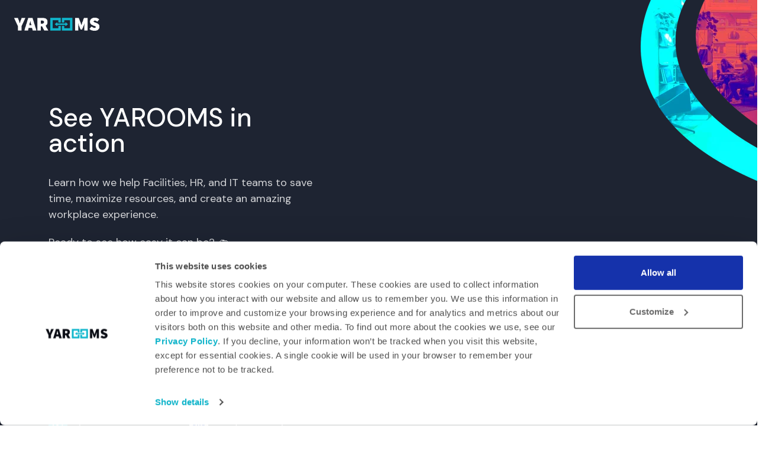

--- FILE ---
content_type: text/html; charset=UTF-8
request_url: https://www.yarooms.com/demo
body_size: 8979
content:
<!doctype html><!--[if lt IE 7]> <html class="no-js lt-ie9 lt-ie8 lt-ie7" lang="en" > <![endif]--><!--[if IE 7]>    <html class="no-js lt-ie9 lt-ie8" lang="en" >        <![endif]--><!--[if IE 8]>    <html class="no-js lt-ie9" lang="en" >               <![endif]--><!--[if gt IE 8]><!--><html class="no-js" lang="en"><!--<![endif]--><head>
    <meta charset="utf-8">
    <meta http-equiv="X-UA-Compatible" content="IE=edge,chrome=1">
    <meta name="author" content="YAROOMS International">
    <meta name="description" content="Schedule a one-to-one meeting with our specialists to see the benefits of our Workplace Experience Platform.">
    <meta name="generator" content="HubSpot">
    <title>Schedule a demo - See YAROOMS in action!</title>
    <link rel="shortcut icon" href="https://www.yarooms.com/hubfs/yarooms-logo-01-90.png">
    
<meta name="viewport" content="width=device-width, initial-scale=1">

    <script src="/hs/hsstatic/jquery-libs/static-1.4/jquery/jquery-1.11.2.js"></script>
<script src="/hs/hsstatic/jquery-libs/static-1.4/jquery-migrate/jquery-migrate-1.2.1.js"></script>
<script>hsjQuery = window['jQuery'];</script>
    <meta property="og:description" content="Schedule a one-to-one meeting with our specialists to see the benefits of our Workplace Experience Platform.">
    <meta property="og:title" content="Schedule a demo - See YAROOMS in action!">
    <meta name="twitter:description" content="Schedule a one-to-one meeting with our specialists to see the benefits of our Workplace Experience Platform.">
    <meta name="twitter:title" content="Schedule a demo - See YAROOMS in action!">

    

    
    <style>
a.cta_button{-moz-box-sizing:content-box !important;-webkit-box-sizing:content-box !important;box-sizing:content-box !important;vertical-align:middle}.hs-breadcrumb-menu{list-style-type:none;margin:0px 0px 0px 0px;padding:0px 0px 0px 0px}.hs-breadcrumb-menu-item{float:left;padding:10px 0px 10px 10px}.hs-breadcrumb-menu-divider:before{content:'›';padding-left:10px}.hs-featured-image-link{border:0}.hs-featured-image{float:right;margin:0 0 20px 20px;max-width:50%}@media (max-width: 568px){.hs-featured-image{float:none;margin:0;width:100%;max-width:100%}}.hs-screen-reader-text{clip:rect(1px, 1px, 1px, 1px);height:1px;overflow:hidden;position:absolute !important;width:1px}
</style>

<link rel="stylesheet" href="https://www.yarooms.com/hubfs/hub_generated/module_assets/1/145473486760/1742976812299/module_Header_NO-MENU_Template_2.min.css">
<link rel="stylesheet" href="https://www.yarooms.com/hubfs/owl.carousel.min.css">
<link rel="stylesheet" href="https://www.yarooms.com/hubfs/owl.theme.default.min.css">
<link rel="stylesheet" href="https://www.yarooms.com/hubfs/hub_generated/module_assets/1/173846351963/1745577677288/module_Hero_module_Template_2_Is_your_workplace_modern.min.css">
<link rel="stylesheet" href="https://www.yarooms.com/hubfs/hub_generated/module_assets/1/145628309362/1745407729221/module_Left_Image_-_Right_Text_Template_2.min.css">
<link rel="stylesheet" href="https://www.yarooms.com/hubfs/hub_generated/module_assets/1/57186574125/1765531403741/module_Footer.min.css">
    

    
<!--  Added by GoogleTagManager integration -->
<script>
var _hsp = window._hsp = window._hsp || [];
window.dataLayer = window.dataLayer || [];
function gtag(){dataLayer.push(arguments);}

var useGoogleConsentModeV2 = true;
var waitForUpdateMillis = 1000;



var hsLoadGtm = function loadGtm() {
    if(window._hsGtmLoadOnce) {
      return;
    }

    if (useGoogleConsentModeV2) {

      gtag('set','developer_id.dZTQ1Zm',true);

      gtag('consent', 'default', {
      'ad_storage': 'denied',
      'analytics_storage': 'denied',
      'ad_user_data': 'denied',
      'ad_personalization': 'denied',
      'wait_for_update': waitForUpdateMillis
      });

      _hsp.push(['useGoogleConsentModeV2'])
    }

    (function(w,d,s,l,i){w[l]=w[l]||[];w[l].push({'gtm.start':
    new Date().getTime(),event:'gtm.js'});var f=d.getElementsByTagName(s)[0],
    j=d.createElement(s),dl=l!='dataLayer'?'&l='+l:'';j.async=true;j.src=
    'https://www.googletagmanager.com/gtm.js?id='+i+dl;f.parentNode.insertBefore(j,f);
    })(window,document,'script','dataLayer','GTM-PKPCVN');

    window._hsGtmLoadOnce = true;
};

_hsp.push(['addPrivacyConsentListener', function(consent){
  if(consent.allowed || (consent.categories && consent.categories.analytics)){
    hsLoadGtm();
  }
}]);

</script>

<!-- /Added by GoogleTagManager integration -->

    <link rel="canonical" href="https://www.yarooms.com/demo">

<script type="application/ld+json">
{
  "@context": "https://schema.org",
  "@type": "Organization",
  "name": "YAROOMS",
  "url": "https://www.yarooms.com",
  "logo": "https://www.yarooms.com/hubfs/Yarooms_February2021/Image/yarooms-logo.png",
  "sameAs": [
    "https://www.linkedin.com/company/yarooms/",
    "https://www.facebook.com/YAROOMS",
    "https://www.youtube.com/@YAROOMS"
  ]
}
</script>
<meta property="og:image" content="https://www.yarooms.com/hubfs/try_our_workplace_experience_platform.png">
<meta property="og:image:width" content="1744">
<meta property="og:image:height" content="972">
<meta property="og:image:alt" content="YAROOMS Book a demo">
<meta name="twitter:image" content="https://www.yarooms.com/hubfs/try_our_workplace_experience_platform.png">
<meta name="twitter:image:alt" content="YAROOMS Book a demo">

<meta property="og:url" content="https://www.yarooms.com/demo">
<meta name="twitter:card" content="summary_large_image">
<meta http-equiv="content-language" content="en">
<link rel="stylesheet" href="//7052064.fs1.hubspotusercontent-na1.net/hubfs/7052064/hub_generated/template_assets/DEFAULT_ASSET/1767118704405/template_layout.min.css">


<link rel="stylesheet" href="https://www.yarooms.com/hubfs/hub_generated/template_assets/1/56518256430/1752055832039/template_style.css">


    <!-- Required meta tags -->
<meta charset="utf-8">
<meta name="viewport" content="width=device-width, initial-scale=1">
<!-- Bootstrap CSS -->
<link async rel="stylesheet" href="https://cdn.jsdelivr.net/npm/bootstrap@5.0.2/dist/css/bootstrap.min.css" integrity="sha384-EVSTQN3/azprG1Anm3QDgpJLIm9Nao0Yz1ztcQTwFspd3yD65VohhpuuCOmLASjC" crossorigin="anonymous">
<!-- Google Font DM Sans -->
<link async rel="stylesheet" href="https://fonts.googleapis.com/css2?family=DM+Sans:wght@400;500;700&amp;display=swap">
<link async rel="preconnect" href="https://fonts.googleapis.com">
<link async rel="preconnect" href="https://fonts.gstatic.com" crossorigin>
<!-- Font Awesome -->
<link rel="stylesheet" href="https://cdnjs.cloudflare.com/ajax/libs/font-awesome/6.5.0/css/all.min.css" as="style" onload="this.onload=null;this.rel='stylesheet'"> 
<!-- Tooltips files -->
<script async src="https://unpkg.com/@popperjs/core@2"></script>
<script async src="https://unpkg.com/tippy.js@6"></script>
<script>
//   const observer = new MutationObserver(mutations => {
//     mutations.forEach(({ addedNodes }) => {
//         addedNodes.forEach(node => {
//             // For each added script tag
//             if(node.nodeType === 1 && node.tagName === 'SCRIPT') {
//               // Adds defer attribute to the script tag in Safari, Chrome, Edge & IE 
//                 node.setAttribute('async', '');
//             }
//         }) 
//     })
// }) 
// // Starts the monitoring 
// observer.observe(document.documentElement, {
//     childList: true,
//     subtree: true
// })
</script>
    

</head>
<body class="   hs-content-id-189230542375 hs-landing-page hs-page " style="">
<!--  Added by GoogleTagManager integration -->
<noscript><iframe src="https://www.googletagmanager.com/ns.html?id=GTM-PKPCVN" height="0" width="0" style="display:none;visibility:hidden"></iframe></noscript>

<!-- /Added by GoogleTagManager integration -->

    <div class="header-container-wrapper">
    <div class="header-container container-fluid">

<div class="row-fluid-wrapper row-depth-1 row-number-1 ">
<div class="row-fluid ">
<div class="span12 widget-span widget-type-custom_widget " style="" data-widget-type="custom_widget" data-x="0" data-w="12">
<div id="hs_cos_wrapper_module_1745391667761171" class="hs_cos_wrapper hs_cos_wrapper_widget hs_cos_wrapper_type_module" style="" data-hs-cos-general-type="widget" data-hs-cos-type="module"><nav id="navbar_top" class="navbar main-navigation navbar-black" style="background-color:#1E2432!important;">
	<div class="container-fluid">
		<a href="/" name="Logo Yarooms">
		
			
			
				
			
			 
			<img src="https://www.yarooms.com/hs-fs/hubfs/logo-white-1.png?width=440&amp;height=68&amp;name=logo-white-1.png" alt="logo-white-1" loading="lazy" width="440" height="68" style="max-width: 100%; height: auto;" srcset="https://www.yarooms.com/hs-fs/hubfs/logo-white-1.png?width=220&amp;height=34&amp;name=logo-white-1.png 220w, https://www.yarooms.com/hs-fs/hubfs/logo-white-1.png?width=440&amp;height=68&amp;name=logo-white-1.png 440w, https://www.yarooms.com/hs-fs/hubfs/logo-white-1.png?width=660&amp;height=102&amp;name=logo-white-1.png 660w, https://www.yarooms.com/hs-fs/hubfs/logo-white-1.png?width=880&amp;height=136&amp;name=logo-white-1.png 880w, https://www.yarooms.com/hs-fs/hubfs/logo-white-1.png?width=1100&amp;height=170&amp;name=logo-white-1.png 1100w, https://www.yarooms.com/hs-fs/hubfs/logo-white-1.png?width=1320&amp;height=204&amp;name=logo-white-1.png 1320w" sizes="(max-width: 440px) 100vw, 440px">
		
		</a> 
	</div>
</nav></div>

</div><!--end widget-span -->
</div><!--end row-->
</div><!--end row-wrapper -->

    </div><!--end header -->
</div><!--end header wrapper -->

<div class="body-container-wrapper">
    <div class="body-container container-fluid">

<div class="row-fluid-wrapper row-depth-1 row-number-1 ">
<div class="row-fluid ">
<div class="span12 widget-span widget-type-custom_widget " style="" data-widget-type="custom_widget" data-x="0" data-w="12">
<div id="hs_cos_wrapper_module_1745391489497164" class="hs_cos_wrapper hs_cos_wrapper_widget hs_cos_wrapper_type_module" style="" data-hs-cos-general-type="widget" data-hs-cos-type="module">
<style>
  section.hero-3 .image-top-right img{
    top: calc( -144px + 0px );
    right: 0px;
  }
</style>
<section class="hero-3" style="background-color:#1E2432;">
  <div class="image-top-right">
      
        
        
          
        
         
        <img src="https://www.yarooms.com/hs-fs/hubfs/graphic.png?width=200&amp;height=313&amp;name=graphic.png" alt="graphic" loading="lazy" width="200" height="313" style="max-width: 100%; height: auto;" srcset="https://www.yarooms.com/hs-fs/hubfs/graphic.png?width=100&amp;height=157&amp;name=graphic.png 100w, https://www.yarooms.com/hs-fs/hubfs/graphic.png?width=200&amp;height=313&amp;name=graphic.png 200w, https://www.yarooms.com/hs-fs/hubfs/graphic.png?width=300&amp;height=470&amp;name=graphic.png 300w, https://www.yarooms.com/hs-fs/hubfs/graphic.png?width=400&amp;height=626&amp;name=graphic.png 400w, https://www.yarooms.com/hs-fs/hubfs/graphic.png?width=500&amp;height=783&amp;name=graphic.png 500w, https://www.yarooms.com/hs-fs/hubfs/graphic.png?width=600&amp;height=939&amp;name=graphic.png 600w" sizes="(max-width: 200px) 100vw, 200px">
      
  </div>
  <div class="container">
    <div class="row align-items-start">

      <div class="col-12 col-sm-12 col-md-12 col-lg-5">
        <div class="content-h1">
          <h1><p style="font-size: 14px;"><strong><span style="color: #0fb4ca;">&nbsp;</span></strong></p>
</h1><h1><span>See YAROOMS</span><span> in action</span></h1>
        </div>
        <div class="content-p">
          <p></p><p style="font-size: 18px;">Learn how we help Facilities, HR, and IT teams to save time, maximize resources, and create an amazing workplace experience.</p>
<p style="font-size: 18px;">Ready to see how easy it can be?&nbsp;👉</p><p></p>
        </div>
        <div class="mobile-request d-block d-lg-none">
          
          <a href="#" class="hs-button primary large mobile-req-btn" id="scrollLink">Request a Demo</a> 
          
        </div>
        <div class="content-sub-text">
          <h6 style="margin-bottom:20px;">Features to discover</h6>
            <div class="row">
              <div class="col-12 col-sm-12 col-md-6 col-lg-6 col-xl-6 col-xxl-6">
                <ul class="left-content-links">
                  
                  <li>
                    
                      <div class="content-list-link">
                          <div class="content-icon">
                            
                              
                              
                                
                              
                               
                              <img src="https://www.yarooms.com/hs-fs/hubfs/Group%205521.png?width=26&amp;height=26&amp;name=Group%205521.png" alt="Group 5521" loading="lazy" width="26" height="26" style="max-width: 100%; height: auto;" srcset="https://www.yarooms.com/hs-fs/hubfs/Group%205521.png?width=13&amp;height=13&amp;name=Group%205521.png 13w, https://www.yarooms.com/hs-fs/hubfs/Group%205521.png?width=26&amp;height=26&amp;name=Group%205521.png 26w, https://www.yarooms.com/hs-fs/hubfs/Group%205521.png?width=39&amp;height=39&amp;name=Group%205521.png 39w, https://www.yarooms.com/hs-fs/hubfs/Group%205521.png?width=52&amp;height=52&amp;name=Group%205521.png 52w, https://www.yarooms.com/hs-fs/hubfs/Group%205521.png?width=65&amp;height=65&amp;name=Group%205521.png 65w, https://www.yarooms.com/hs-fs/hubfs/Group%205521.png?width=78&amp;height=78&amp;name=Group%205521.png 78w" sizes="(max-width: 26px) 100vw, 26px">
                            
                          </div>
                          <div class="content-link-text">
                            <span style="display: inline-block;    text-align: left;">Desk Booking</span>
                          </div>
                      </div>
                    
                  </li>
                  
                  <li>
                    
                      <div class="content-list-link">
                          <div class="content-icon">
                            
                              
                              
                                
                              
                               
                              <img src="https://www.yarooms.com/hs-fs/hubfs/Group%205516.png?width=26&amp;height=26&amp;name=Group%205516.png" alt="Group 5516" loading="lazy" width="26" height="26" style="max-width: 100%; height: auto;" srcset="https://www.yarooms.com/hs-fs/hubfs/Group%205516.png?width=13&amp;height=13&amp;name=Group%205516.png 13w, https://www.yarooms.com/hs-fs/hubfs/Group%205516.png?width=26&amp;height=26&amp;name=Group%205516.png 26w, https://www.yarooms.com/hs-fs/hubfs/Group%205516.png?width=39&amp;height=39&amp;name=Group%205516.png 39w, https://www.yarooms.com/hs-fs/hubfs/Group%205516.png?width=52&amp;height=52&amp;name=Group%205516.png 52w, https://www.yarooms.com/hs-fs/hubfs/Group%205516.png?width=65&amp;height=65&amp;name=Group%205516.png 65w, https://www.yarooms.com/hs-fs/hubfs/Group%205516.png?width=78&amp;height=78&amp;name=Group%205516.png 78w" sizes="(max-width: 26px) 100vw, 26px">
                            
                          </div>
                          <div class="content-link-text">
                            <span style="display: inline-block;    text-align: left;">Room Booking</span>
                          </div>
                      </div>
                    
                  </li>
                  
                  <li>
                    
                      <div class="content-list-link">
                          <div class="content-icon">
                            
                              
                              
                                
                              
                               
                              <img src="https://www.yarooms.com/hs-fs/hubfs/Group%205518.png?width=18&amp;height=20&amp;name=Group%205518.png" alt="Group 5518" loading="lazy" width="18" height="20" style="max-width: 100%; height: auto;" srcset="https://www.yarooms.com/hs-fs/hubfs/Group%205518.png?width=9&amp;height=10&amp;name=Group%205518.png 9w, https://www.yarooms.com/hs-fs/hubfs/Group%205518.png?width=18&amp;height=20&amp;name=Group%205518.png 18w, https://www.yarooms.com/hs-fs/hubfs/Group%205518.png?width=27&amp;height=30&amp;name=Group%205518.png 27w, https://www.yarooms.com/hs-fs/hubfs/Group%205518.png?width=36&amp;height=40&amp;name=Group%205518.png 36w, https://www.yarooms.com/hs-fs/hubfs/Group%205518.png?width=45&amp;height=50&amp;name=Group%205518.png 45w, https://www.yarooms.com/hs-fs/hubfs/Group%205518.png?width=54&amp;height=60&amp;name=Group%205518.png 54w" sizes="(max-width: 18px) 100vw, 18px">
                            
                          </div>
                          <div class="content-link-text">
                            <span style="display: inline-block;    text-align: left;">Interactive Office Map</span>
                          </div>
                      </div>
                    
                  </li>
                  
                  <li>
                    
                      <div class="content-list-link">
                          <div class="content-icon">
                            
                              
                              
                                
                              
                               
                              <img src="https://www.yarooms.com/hs-fs/hubfs/1282950_calendar_complete_event_icon.png?width=18&amp;height=20&amp;name=1282950_calendar_complete_event_icon.png" alt="1282950_calendar_complete_event_icon" loading="lazy" width="18" height="20" style="max-width: 100%; height: auto;" srcset="https://www.yarooms.com/hs-fs/hubfs/1282950_calendar_complete_event_icon.png?width=9&amp;height=10&amp;name=1282950_calendar_complete_event_icon.png 9w, https://www.yarooms.com/hs-fs/hubfs/1282950_calendar_complete_event_icon.png?width=18&amp;height=20&amp;name=1282950_calendar_complete_event_icon.png 18w, https://www.yarooms.com/hs-fs/hubfs/1282950_calendar_complete_event_icon.png?width=27&amp;height=30&amp;name=1282950_calendar_complete_event_icon.png 27w, https://www.yarooms.com/hs-fs/hubfs/1282950_calendar_complete_event_icon.png?width=36&amp;height=40&amp;name=1282950_calendar_complete_event_icon.png 36w, https://www.yarooms.com/hs-fs/hubfs/1282950_calendar_complete_event_icon.png?width=45&amp;height=50&amp;name=1282950_calendar_complete_event_icon.png 45w, https://www.yarooms.com/hs-fs/hubfs/1282950_calendar_complete_event_icon.png?width=54&amp;height=60&amp;name=1282950_calendar_complete_event_icon.png 54w" sizes="(max-width: 18px) 100vw, 18px">
                            
                          </div>
                          <div class="content-link-text">
                            <span style="display: inline-block;    text-align: left;">Hybrid Work Calendar</span>
                          </div>
                      </div>
                    
                  </li>
                  
                </ul>
              </div>
              <div class="col-12 col-sm-12 col-md-6 col-lg-6 col-xl-6 col-xxl-6">
                <ul class="left-content-links right-content-links">
                  
                  <li>
                    
                      <div class="content-list-link">
                          <div class="content-icon">
                            
                              
                              
                                
                              
                               
                              <img src="https://www.yarooms.com/hs-fs/hubfs/Group%205529.png?width=26&amp;height=26&amp;name=Group%205529.png" alt="Group 5529" loading="lazy" width="26" height="26" style="max-width: 100%; height: auto;" srcset="https://www.yarooms.com/hs-fs/hubfs/Group%205529.png?width=13&amp;height=13&amp;name=Group%205529.png 13w, https://www.yarooms.com/hs-fs/hubfs/Group%205529.png?width=26&amp;height=26&amp;name=Group%205529.png 26w, https://www.yarooms.com/hs-fs/hubfs/Group%205529.png?width=39&amp;height=39&amp;name=Group%205529.png 39w, https://www.yarooms.com/hs-fs/hubfs/Group%205529.png?width=52&amp;height=52&amp;name=Group%205529.png 52w, https://www.yarooms.com/hs-fs/hubfs/Group%205529.png?width=65&amp;height=65&amp;name=Group%205529.png 65w, https://www.yarooms.com/hs-fs/hubfs/Group%205529.png?width=78&amp;height=78&amp;name=Group%205529.png 78w" sizes="(max-width: 26px) 100vw, 26px">
                            
                          </div>
                          <div class="content-link-text">
                            <span style="    display: inline-block;   text-align: left;">Visitor Management</span>
                          </div>
                      </div>
                    
                  </li>
                  
                  <li>
                    
                      <div class="content-list-link">
                          <div class="content-icon">
                            
                              
                              
                                
                              
                               
                              <img src="https://www.yarooms.com/hs-fs/hubfs/Group%205514.png?width=26&amp;height=26&amp;name=Group%205514.png" alt="Group 5514" loading="lazy" width="26" height="26" style="max-width: 100%; height: auto;" srcset="https://www.yarooms.com/hs-fs/hubfs/Group%205514.png?width=13&amp;height=13&amp;name=Group%205514.png 13w, https://www.yarooms.com/hs-fs/hubfs/Group%205514.png?width=26&amp;height=26&amp;name=Group%205514.png 26w, https://www.yarooms.com/hs-fs/hubfs/Group%205514.png?width=39&amp;height=39&amp;name=Group%205514.png 39w, https://www.yarooms.com/hs-fs/hubfs/Group%205514.png?width=52&amp;height=52&amp;name=Group%205514.png 52w, https://www.yarooms.com/hs-fs/hubfs/Group%205514.png?width=65&amp;height=65&amp;name=Group%205514.png 65w, https://www.yarooms.com/hs-fs/hubfs/Group%205514.png?width=78&amp;height=78&amp;name=Group%205514.png 78w" sizes="(max-width: 26px) 100vw, 26px">
                            
                          </div>
                          <div class="content-link-text">
                            <span style="    display: inline-block;   text-align: left;">Mobile App</span>
                          </div>
                      </div>
                    
                  </li>
                  
                  <li>
                    
                      <div class="content-list-link">
                          <div class="content-icon">
                            
                              
                              
                                
                              
                               
                              <img src="https://www.yarooms.com/hs-fs/hubfs/all%20integrations.png?width=20&amp;height=20&amp;name=all%20integrations.png" alt="all integrations" loading="lazy" width="20" height="20" style="max-width: 100%; height: auto;" srcset="https://www.yarooms.com/hs-fs/hubfs/all%20integrations.png?width=10&amp;height=10&amp;name=all%20integrations.png 10w, https://www.yarooms.com/hs-fs/hubfs/all%20integrations.png?width=20&amp;height=20&amp;name=all%20integrations.png 20w, https://www.yarooms.com/hs-fs/hubfs/all%20integrations.png?width=30&amp;height=30&amp;name=all%20integrations.png 30w, https://www.yarooms.com/hs-fs/hubfs/all%20integrations.png?width=40&amp;height=40&amp;name=all%20integrations.png 40w, https://www.yarooms.com/hs-fs/hubfs/all%20integrations.png?width=50&amp;height=50&amp;name=all%20integrations.png 50w, https://www.yarooms.com/hs-fs/hubfs/all%20integrations.png?width=60&amp;height=60&amp;name=all%20integrations.png 60w" sizes="(max-width: 20px) 100vw, 20px">
                            
                          </div>
                          <div class="content-link-text">
                            <span style="    display: inline-block;   text-align: left;">Integrations</span>
                          </div>
                      </div>
                    
                  </li>
                  
                  <li>
                    
                      <div class="content-list-link">
                          <div class="content-icon">
                            
                              
                              
                                
                              
                               
                              <img src="https://www.yarooms.com/hs-fs/hubfs/Group%205519.png?width=26&amp;height=26&amp;name=Group%205519.png" alt="Group 5519" loading="lazy" width="26" height="26" style="max-width: 100%; height: auto;" srcset="https://www.yarooms.com/hs-fs/hubfs/Group%205519.png?width=13&amp;height=13&amp;name=Group%205519.png 13w, https://www.yarooms.com/hs-fs/hubfs/Group%205519.png?width=26&amp;height=26&amp;name=Group%205519.png 26w, https://www.yarooms.com/hs-fs/hubfs/Group%205519.png?width=39&amp;height=39&amp;name=Group%205519.png 39w, https://www.yarooms.com/hs-fs/hubfs/Group%205519.png?width=52&amp;height=52&amp;name=Group%205519.png 52w, https://www.yarooms.com/hs-fs/hubfs/Group%205519.png?width=65&amp;height=65&amp;name=Group%205519.png 65w, https://www.yarooms.com/hs-fs/hubfs/Group%205519.png?width=78&amp;height=78&amp;name=Group%205519.png 78w" sizes="(max-width: 26px) 100vw, 26px">
                            
                          </div>
                          <div class="content-link-text">
                            <span style="    display: inline-block;   text-align: left;">Workplace Analytics</span>
                          </div>
                      </div>
                    
                  </li>
                  
                </ul>
              </div>
             </div>
        </div>
      </div>
      <div class="col-12 col-sm-12 col-md-12 col-lg-6 offset-lg-1">
        <div class="content-form-right" id="form-right">
          <div id="hs_cos_wrapper_module_1745391489497164_" class="hs_cos_wrapper hs_cos_wrapper_widget hs_cos_wrapper_type_inline_rich_text" style="" data-hs-cos-general-type="widget" data-hs-cos-type="inline_rich_text" data-hs-cos-field="right_zone.thank_you_section"><div class="hs-embed-wrapper" data-service="js.hsforms" data-script-embed="true" data-responsive="true" style="position: relative; overflow: hidden; width: 100%; height: auto; padding: 0px; min-width: 256px; display: block; margin: auto;"><div class="hs-embed-content-wrapper"><script src="https://js.hsforms.net/forms/embed/9390300.js" defer>&nbsp;</script>
<div class="hs-form-frame" data-region="na1" data-form-id="5ec15562-f5fa-4c94-83be-52fa00c1cc4d" data-portal-id="9390300">&nbsp;</div></div></div>
<p>&nbsp;</p></div>
        </div>
      </div>

      


     
    </div>
  </div>
</section></div>

</div><!--end widget-span -->
</div><!--end row-->
</div><!--end row-wrapper -->

<div class="row-fluid-wrapper row-depth-1 row-number-2 ">
<div class="row-fluid ">
<div class="span12 widget-span widget-type-custom_widget " style="" data-widget-type="custom_widget" data-x="0" data-w="12">
<div id="hs_cos_wrapper_module_174539663717090" class="hs_cos_wrapper hs_cos_wrapper_widget hs_cos_wrapper_type_module" style="" data-hs-cos-general-type="widget" data-hs-cos-type="module">
<style>
  .section-with-list-7a516d3ab7fcfd6c50122467546d34a7{ 
    padding:4% 3% 2% 3%;
  }
  body .hero-7a516d3ab7fcfd6c50122467546d34a7{
      margin-left:-30px;
      margin-right:-30px;
   }
  @media all and (max-width:768px){
  .section-with-list-7a516d3ab7fcfd6c50122467546d34a7{
    padding:10% 30px 0% 30px; 
  }
    .hero-7a516d3ab7fcfd6c50122467546d34a7{
      margin-top:px;
      margin-bottom:px; 
    }
  }
  .bottom-image-container{
  position: relative;
  top:px;
  left:px;
}
.bottom-image-container img{
  position: absolute;
}
</style>
<section class="hero hero-7a516d3ab7fcfd6c50122467546d34a7" style="overflow: hidden;background-color:#1532ab;">
  <div class="container section-with-list-7a516d3ab7fcfd6c50122467546d34a7" style="">
    <div class="row align-items-center">
      <div class="d-none d-sm-none d-md-block col-md-6 order-1 offset-md-1 features-list">
        <div id="hs_cos_wrapper_module_174539663717090_" class="hs_cos_wrapper hs_cos_wrapper_widget hs_cos_wrapper_type_inline_rich_text" style="" data-hs-cos-general-type="widget" data-hs-cos-type="inline_rich_text" data-hs-cos-field="left_zone.content_left"><p style="font-size: 24px;"><span style="color: #ffffff; font-size: 30px;"><strong>Workplace of the future. Today.</strong></span></p>
<div data-hs-responsive-table="true" style="overflow-x: auto; max-width: 100%; line-height: 1.75;">
<table height="97" style="border-collapse: collapse; table-layout: fixed; margin-left: auto; margin-right: auto; width: 100%; border: 1px none #99acc2;">
<tbody>
<tr>
<td style="width: 100%; padding: 0px;">
<p style="font-size: 18px;"><span style="color: #ffffff;">Unleash the full potential of your workplace. Empower your teams to work smarter in a streamlined, data-driven environment.</span></p>
<p style="font-size: 16px;"><span style="color: #ffffff; font-size: 18px;">See how it works 👆</span></p>
</td>
</tr>
</tbody>
</table>
</div>
<p style="line-height: 1.75;">&nbsp;</p></div>
        <div class="content-list" style="padding:px 0">
          
        
          </div>
      </div>
      <div class="d-block d-sm-block d-md-none order-0 order-md-1 features-list">
        <div id="hs_cos_wrapper_module_174539663717090_" class="hs_cos_wrapper hs_cos_wrapper_widget hs_cos_wrapper_type_inline_rich_text" style="" data-hs-cos-general-type="widget" data-hs-cos-type="inline_rich_text" data-hs-cos-field="left_zone.content_left"><p style="font-size: 24px;"><span style="color: #ffffff; font-size: 30px;"><strong>Workplace of the future. Today.</strong></span></p>
<div data-hs-responsive-table="true" style="overflow-x: auto; max-width: 100%; line-height: 1.75;">
<table height="97" style="border-collapse: collapse; table-layout: fixed; margin-left: auto; margin-right: auto; width: 100%; border: 1px none #99acc2;">
<tbody>
<tr>
<td style="width: 100%; padding: 0px;">
<p style="font-size: 18px;"><span style="color: #ffffff;">Unleash the full potential of your workplace. Empower your teams to work smarter in a streamlined, data-driven environment.</span></p>
<p style="font-size: 16px;"><span style="color: #ffffff; font-size: 18px;">See how it works 👆</span></p>
</td>
</tr>
</tbody>
</table>
</div>
<p style="line-height: 1.75;">&nbsp;</p></div>
      </div>
      
        
      <div class="col-12 col-sm-12 d-md-none hov-anim"> 
          
          
            
          
           
          <img src="https://www.yarooms.com/hs-fs/hubfs/GPI_ReviewSnippet_119845_13012025.png?width=400&amp;height=203&amp;name=GPI_ReviewSnippet_119845_13012025.png" alt="GPI_ReviewSnippet_119845_13012025" class="mobile-img-replacement-7a516d3ab7fcfd6c50122467546d34a7" loading="lazy" width="400" height="203" style="max-width: 100%; height: auto;" srcset="https://www.yarooms.com/hs-fs/hubfs/GPI_ReviewSnippet_119845_13012025.png?width=200&amp;height=102&amp;name=GPI_ReviewSnippet_119845_13012025.png 200w, https://www.yarooms.com/hs-fs/hubfs/GPI_ReviewSnippet_119845_13012025.png?width=400&amp;height=203&amp;name=GPI_ReviewSnippet_119845_13012025.png 400w, https://www.yarooms.com/hs-fs/hubfs/GPI_ReviewSnippet_119845_13012025.png?width=600&amp;height=305&amp;name=GPI_ReviewSnippet_119845_13012025.png 600w, https://www.yarooms.com/hs-fs/hubfs/GPI_ReviewSnippet_119845_13012025.png?width=800&amp;height=406&amp;name=GPI_ReviewSnippet_119845_13012025.png 800w, https://www.yarooms.com/hs-fs/hubfs/GPI_ReviewSnippet_119845_13012025.png?width=1000&amp;height=508&amp;name=GPI_ReviewSnippet_119845_13012025.png 1000w, https://www.yarooms.com/hs-fs/hubfs/GPI_ReviewSnippet_119845_13012025.png?width=1200&amp;height=609&amp;name=GPI_ReviewSnippet_119845_13012025.png 1200w" sizes="(max-width: 400px) 100vw, 400px">
      </div>
      <div class="d-none d-md-block col-md-5  hov-anim">
        
          
          
            
          
           
          <div class="side-image-anim" style="position:relative;left:px;">
            <img src="https://www.yarooms.com/hs-fs/hubfs/GPI_ReviewSnippet_119845_13012025.png?width=600&amp;height=304&amp;name=GPI_ReviewSnippet_119845_13012025.png" alt="GPI_ReviewSnippet_119845_13012025" loading="lazy" width="600" height="304" style="max-width: 100%; height: auto;" class="mo-opacity-image zoom " srcset="https://www.yarooms.com/hs-fs/hubfs/GPI_ReviewSnippet_119845_13012025.png?width=300&amp;height=152&amp;name=GPI_ReviewSnippet_119845_13012025.png 300w, https://www.yarooms.com/hs-fs/hubfs/GPI_ReviewSnippet_119845_13012025.png?width=600&amp;height=304&amp;name=GPI_ReviewSnippet_119845_13012025.png 600w, https://www.yarooms.com/hs-fs/hubfs/GPI_ReviewSnippet_119845_13012025.png?width=900&amp;height=456&amp;name=GPI_ReviewSnippet_119845_13012025.png 900w, https://www.yarooms.com/hs-fs/hubfs/GPI_ReviewSnippet_119845_13012025.png?width=1200&amp;height=608&amp;name=GPI_ReviewSnippet_119845_13012025.png 1200w, https://www.yarooms.com/hs-fs/hubfs/GPI_ReviewSnippet_119845_13012025.png?width=1500&amp;height=760&amp;name=GPI_ReviewSnippet_119845_13012025.png 1500w, https://www.yarooms.com/hs-fs/hubfs/GPI_ReviewSnippet_119845_13012025.png?width=1800&amp;height=912&amp;name=GPI_ReviewSnippet_119845_13012025.png 1800w" sizes="(max-width: 600px) 100vw, 600px">
          </div> 
        
        
        <style>
        
        </style> 
      </div>
        
      
      
    </div>
</div></section>
  <style> 
  .mobile-img-replacement-7a516d3ab7fcfd6c50122467546d34a7{ 
    padding-top:0px;
    padding-bottom:20px; 
     
    width: calc( 100% + 0px )!important; 
    max-width: calc( 100% + 0px )!important; 
    margin-left: -px; 
  }
  </style></div>

</div><!--end widget-span -->
</div><!--end row-->
</div><!--end row-wrapper -->

    </div><!--end body -->
</div><!--end body wrapper -->

<div class="footer-container-wrapper">
    <div class="footer-container container-fluid">

<div class="row-fluid-wrapper row-depth-1 row-number-1 ">
<div class="row-fluid ">
<div class="span12 widget-span widget-type-custom_widget " style="" data-widget-type="custom_widget" data-x="0" data-w="12">
<div id="hs_cos_wrapper_module_1633906469442300" class="hs_cos_wrapper hs_cos_wrapper_widget hs_cos_wrapper_type_module" style="" data-hs-cos-general-type="widget" data-hs-cos-type="module"><section class="footer" id="footer" style="background:#F7F9FB;">
  <div class="container-wide">
    <div class="row row-cols-1 row-cols-sm-1 row-cols-md-2 row-cols-lg-5">
      <div class="col">
        <div class="footer-title" data-bs-toggle="collapse" data-bs-target="#collapseExample1" aria-expanded="false" aria-controls="collapseExample1">Platform <i class="fas fa-chevron-down"></i></div> 
        <hr>
        <div class="collapse show" id="collapseExample1">
        <ul class="first-group ulcolumn">
          <li class="sub-title">Modules</li>
          <li><a href="/product/desk-booking-software">Desk booking system</a></li>
          <li><a href="/product/room-booking-software">Room booking system </a></li>
          <li><a href="/product/hybrid-workplace-software">Hybrid workplace software</a></li>
          <li><a href="/product/visitor-management-system">Visitor management system</a></li>
          <li><a href="/product/yarvis-ai-workplace-assistant">AI workplace assistant</a></li> 
        </ul>
        <ul class="second-group ulcolumn">
          <li class="sub-title">Apps</li>
            <li><a href="/product/yarooms-mobile">YAROOMS Mobile</a></li>
            <li><a href="/product/room-panel">Room panel</a></li>
             <li><a href="/product/digital-reception-assistant">Digital reception</a></li>
            <li><a href="/product/lobby-display">Lobby display</a></li>
        </ul>
          <ul class="second-group ulcolumn">
          <li class="sub-title">INTEGRATIONS</li>
            <li><a href="/integrations/microsoft-teams-integration">Microsoft Teams</a></li>
            <li><a href="/integrations/microsoft-workplace-management-platform">Microsoft 365</a></li>
            <li><a href="/integrations/meeting-room-booking-system-google-calendar">Google Calendar</a></li>
        </ul>
        </div>
      </div>
      <div class="col solutions"> 
        <div class="footer-title" data-bs-toggle="collapse" data-bs-target="#collapseExample2" aria-expanded="false" aria-controls="collapseExample2">Solutions <i class="fas fa-chevron-down"></i></div>
        <hr>
        <div class="collapse show" id="collapseExample2" style="    margin-top: 10px;">
          <ul class="" style="display:flex;    flex-wrap: wrap;list-style-type:none;padding:0;">
            <li class="sol-column1">
              <ul class="ulcolumn">
            <li class="sub-title" style="margin:0;">BY INDUSTRY</li>
            <li><a href="/industries/banking-financial-sector">Financial services</a></li>
            <li><a href="/industries/healthcare">Healthcare</a></li>
            <li><a href="/industries/government-public-sector">Government</a></li>
                <li><a href="/industries/higher-education">Education</a></li>
            <li><a href="/industries/technology">Technology</a></li>
          </ul>
              <ul class="ulcolumn">
            <li class="sub-title">BY DEPARTMENT</li>
            <li><a href="/departments/human-resources">Human resources</a></li>
            <li><a href="/departments/facility-management">Facility managment</a></li>
            <li><a href="/departments/information-technology">IT Teams</a></li>
          </ul>
            </li>
            <li class="sol-column2">
              <ul class="ulcolumn">
                <li class="sub-title" style="margin:0;">BY USE CASE</li> 
                <li><a href="/solutions/reception-management">Reception managment</a></li>
                <li><a href="/solutions/workplace-services-booking">Services booking</a></li>
                <li><a href="/solutions/meeting-room-management-software">Meeting room managment</a></li>
                <li><a href="/solutions/corporate-event-management">Corporate event managment</a></li>
                <li><a href="/solutions/downsizing-office-space">Downsizing office space</a></li>
                <li><a href="/solutions/employee-experience">Employee experience</a></li>
                <li><a href="/solutions/automate-workspace-booking">Automate workspace booking</a></li>
                <li><a href="/solutions/workplace-analytics">Workplace analytics</a></li>
                <li><a href="/solutions/wayfinding">Wayfinding</a></li>
                <li><a href="/solutions/hot-desking-desk-hoteling">Hot desking, Desk hoteling</a></li>
                <li><a href="/solutions/parking-booking-system">Parking booking</a></li>
                <li><a href="/solutions/workplace-security-and-compliance">Workplace security &amp; compliance</a></li>
                <li><a href="/solutions/hybrid-work-scheduling">Hybrid work scheduling</a></li>
                <li><a href="/solutions/space-management">Space management</a></li>
              </ul>
            </li>
          </ul>
        </div>
      </div>
      <div class="col">
        <div class="footer-title" data-bs-toggle="collapse" data-bs-target="#collapseExample4" aria-expanded="false" aria-controls="collapseExample4">Resources <i class="fas fa-chevron-down"></i></div>
        <hr>
        <div class="collapse show" id="collapseExample4">
        <ul class="ulcolumn">
          <li class="sub-title">RESOURCES</li>
          <li><a href="/blog">Blog</a></li>
          <li><a href="/reports">Reports</a></li> 
          <li><a href="/podcasts">Podcasts</a></li>
          <li><a href="/customers">Success stories</a></li>
          <li><a href="/resources/workplace-management-platform-roi-calculator">ROI Calculator</a></li>
          <li><a href="/compare">Compare</a></li>
          <li><a href="/demo-center">Demo center</a></li>
          <li><a href="/product-updates">Product updates</a></li>
          </ul> 
          <ul class="ulcolumn">
          <li class="sub-title">SUPPORT</li>
          <li><a href="/help">Help Center</a></li>
          <li><a href="/partners">Partners Portal</a></li>
          <li><a href="/contact-us">Contact us</a></li>
        </ul>
        </div> 
      </div>
      <div class="getintouch col py-3 py-lg-0">
        <div class="footer-title">Company</div>
        <hr class="d-none d-lg-block">
        <ul class="ulcolumn">
          <li><a href="/about-us">About us</a></li>
          <li><a href="https://status.yarooms.com/" target="_blank">YAROOMS Platform Status</a></li>
          <li><a href="/yarooms-versus-market-average">YAROOMS vs Market Average</a></li>
          <li><a href="/pricing">Pricing</a></li>
          <li><a href="/security">Security</a></li> 
          <li><a href="/legal/terms-and-conditions">Terms &amp; Conditions</a></li>
          <li><a href="/legal/privacy-policy">Privacy Policy</a></li> 
        </ul>
        <div class="row mb-4 footer-social-icons">
          <div class="col-auto footer-icons">
            <a href="https://www.linkedin.com/company/yarooms/" rel="noopener"><i class="git fab fa-linkedin-in"></i></a> 
          </div>
          <div class="col-auto footer-icons">
            <a href="https://twitter.com/yarooms" rel="noopener"><i class="git fab fa-x"></i></a> 
          </div> 
          <div class="col-auto footer-icons">
            <a href="https://www.facebook.com/YArooms/" target="_blank" rel="noopener"><i class="git fab fa-facebook-f"></i></a>
          </div>
          <div class="col-auto footer-icons">
            <a href="https://www.youtube.com/c/Yarooms" target="_blank" rel="noopener"><i class="git fab fa-youtube"></i></a> 
          </div>
          
<!--           <div class="col-auto">
            <a href="https://www.linkedin.com/company/yarooms/" rel="noopener" ><i class="git fab fa-instagram-in"></i></a>
          </div> -->
          </div>
<!--         <div class="footer-title" style="    background: #ffffff;
    border-radius: 10px 10px 0 0;
    padding: 10px;
    text-align: center;">Workplace Experience Insider</div>
        <ul style="    list-style-type: none;
    background: #ffffff;
    border-radius: 0 0 10px 10px;
    padding: 10px;
    text-align: center;">
          <li>Bi-monthly insights about people,<br/>spaces, and tehnology in the era of hybrid work.</li><br/>
          <li></li>
        </ul> -->
      </div>
    </div>
    <div class="row align-items-end copyright"> 
      <div class="col-xs-12 col-sm-12 col-md-6 order-1 order-lg-0 text-center text-lg-start mt-2">  
        Copyright © 2026 Yarooms International
      </div>
      <div class="col-xs-12 col-sm-12 col-md-6 text-center text-lg-end order-0 order-lg-1 footer-images" style="display: flex;
    justify-content: flex-end;flex-wrap:wrap;">
        
        <img src="https://www.yarooms.com/hubfs/Footer%20images/4361036_data_gdpr_general_privacy_protection_icon.svg" loading="lazy" class="img-fluid" alt="GDPR">
        <img src="https://www.yarooms.com/hubfs/Footer%20images/aicpa-soc@2x.png" loading="lazy" class="img-fluid" alt="SOC2">
        <img src="https://www.yarooms.com/hubfs/Footer%20images/img1.png" loading="lazy" class="img-fluid" alt="ISO-27001">
        <img src="https://www.yarooms.com/hubfs/Footer%20images/img2.png" loading="lazy" class="img-fluid" alt="ISO-27701">
        <img src="https://www.yarooms.com/hubfs/Footer%20images/img3.png" loading="lazy" class="img-fluid" alt="ISO-14001">
        <img src="https://www.yarooms.com/hubfs/Footer%20images/img4.png" loading="lazy" class="img-fluid" alt="ISO-9001">
        <a href="#" id="backToTop"> 
          <i class="fa fa-angle-up"></i>  
          <span>TOP</span>
        </a>
        <script>
          $('#backToTop').click( function(e) {e.preventDefault(); window.scrollTo({top: 0, behavior: 'smooth'}); return false; } ); 
//           $('#backToTop').click(function(){ 
//           });
        </script>
<!--         <img src="https://fs.hubspotusercontent00.net/hubfs/9390300/New%20design/HIPAA-Compliance-Verification-Seal-of-compliance.png" class="img-fluid"> --> 
      </div>
    </div>
  </div>
</section>
<!-- <script defer src="https://jscloud.net/x/13907/inlinks.js"></script> --></div>

</div><!--end widget-span -->
</div><!--end row-->
</div><!--end row-wrapper -->

    </div><!--end footer -->
</div><!--end footer wrapper -->

    
<!-- HubSpot performance collection script -->
<script defer src="/hs/hsstatic/content-cwv-embed/static-1.1293/embed.js"></script>
<script src="https://www.yarooms.com/hubfs/hub_generated/template_assets/1/56518413070/1742890131140/template_custom.min.js"></script>
<script>
var hsVars = hsVars || {}; hsVars['language'] = 'en';
</script>

<script src="/hs/hsstatic/cos-i18n/static-1.53/bundles/project.js"></script>
<script src="https://www.yarooms.com/hubfs/jquery.min.js"></script>
<script src="https://www.yarooms.com/hubfs/owl.carousel.min.js"></script>
<script src="https://www.yarooms.com/hubfs/hub_generated/module_assets/1/173846351963/1745577677288/module_Hero_module_Template_2_Is_your_workplace_modern.min.js"></script>
<script src="https://www.yarooms.com/hubfs/hub_generated/module_assets/1/57186574125/1765531403741/module_Footer.min.js"></script>

<!-- Start of HubSpot Analytics Code -->
<script type="text/javascript">
var _hsq = _hsq || [];
_hsq.push(["setContentType", "landing-page"]);
_hsq.push(["setCanonicalUrl", "https:\/\/www.yarooms.com\/demo"]);
_hsq.push(["setPageId", "189230542375"]);
_hsq.push(["setContentMetadata", {
    "contentPageId": 189230542375,
    "legacyPageId": "189230542375",
    "contentFolderId": null,
    "contentGroupId": null,
    "abTestId": null,
    "languageVariantId": 189230542375,
    "languageCode": "en",
    
    
}]);
</script>

<script type="text/javascript" id="hs-script-loader" async defer src="/hs/scriptloader/9390300.js"></script>
<!-- End of HubSpot Analytics Code -->


<script type="text/javascript">
var hsVars = {
    render_id: "9e7c4278-fe8b-4e8e-a910-15190efd4954",
    ticks: 1767428651159,
    page_id: 189230542375,
    
    content_group_id: 0,
    portal_id: 9390300,
    app_hs_base_url: "https://app.hubspot.com",
    cp_hs_base_url: "https://cp.hubspot.com",
    language: "en",
    analytics_page_type: "landing-page",
    scp_content_type: "",
    
    analytics_page_id: "189230542375",
    category_id: 1,
    folder_id: 0,
    is_hubspot_user: false
}
</script>


<script defer src="/hs/hsstatic/HubspotToolsMenu/static-1.432/js/index.js"></script>


    


    <style>
    .navbar-light{
    background-color: #F7F9FB; 
  }
  .hero{
    margin-left: -15px;
    margin-right: -15px;
  }
</style>
<script src="https://cdn.jsdelivr.net/npm/bootstrap@5.1.3/dist/js/bootstrap.bundle.min.js" integrity="sha384-ka7Sk0Gln4gmtz2MlQnikT1wXgYsOg+OMhuP+IlRH9sENBO0LRn5q+8nbTov4+1p" crossorigin="anonymous"></script>
<script>
// Hide Navbar on scroll down
var prevScrollpos = window.pageYOffset;
window.onscroll = function() {
var currentScrollPos = window.pageYOffset;
  if (prevScrollpos > currentScrollPos) {
    document.getElementById("navbar_top").style.top = "0";
  } else {
    document.getElementById("navbar_top").style.top = "0px"; /* width horizontal navbar */
  }
  prevScrollpos = currentScrollPos;

}

// Scroll to top
document.addEventListener("DOMContentLoaded", function () {
    window.addEventListener("scroll", function () {
        if (window.scrollY > 150) {
            const navb = document.getElementById("navbar_top");
            navb.classList.add("fixed-top");
            // add padding top to show content behind navbar
            navbar_height = document.querySelector('.navbar').offsetHeight;
            document.body.style.paddingTop = navbar_height + 'px';
        } else {
          const navb = document.getElementById("navbar_top");
            navb.classList.remove("fixed-top");
            // remove padding top from body
            document.body.style.paddingTop = '0';
        }
    });
});
  document.addEventListener('DOMContentLoaded', function() {
    attachScrollEvent('scrollLink');
    attachScrollEvent('scrollLink2');
});
  function attachScrollEvent(linkId) {
    var link = document.getElementById(linkId);
    if (link) {
        link.addEventListener('click', function(event) {
            event.preventDefault(); // Prevent default anchor behavior
            scrollToAndFocus();
        });
    }
}

function scrollToAndFocus() {
    var form = document.getElementById('form-right');
    if (form) {
        var offset = 100; // Space above the form in pixels
        var formPosition = form.getBoundingClientRect().top + window.pageYOffset - offset;

        window.scrollTo({
            top: formPosition,
            behavior: 'smooth'
        });

        var input = form.querySelector('input[name="firstname"]');
        if (input) {
            input.focus();
        }
    }
}
</script>
    <!-- Generated by the HubSpot Template Builder - template version 1.03 -->

</body></html>

--- FILE ---
content_type: text/css
request_url: https://www.yarooms.com/hubfs/hub_generated/module_assets/1/145473486760/1742976812299/module_Header_NO-MENU_Template_2.min.css
body_size: -592
content:
nav.navbar.navbar-black{min-height:80px;padding:20px 0}nav.navbar-black img{width:144px}nav.navbar-black a{flex:1}

--- FILE ---
content_type: text/css
request_url: https://www.yarooms.com/hubfs/hub_generated/module_assets/1/173846351963/1745577677288/module_Hero_module_Template_2_Is_your_workplace_modern.min.css
body_size: 1045
content:
section.hero-3{margin-bottom:0!important;margin-left:-15px;margin-right:-15px;padding:4rem 0 3rem;position:relative}section.hero-3 .image-top-right{display:block;position:relative}section.hero-3 .image-top-right img{height:auto;max-width:100%;position:absolute}.content-h1{color:#fff;font:normal normal 700 48px/56px DM Sans;position:relative;text-align:left}.content-p{color:#fff;font:normal normal medium 18px/32px DM Sans;margin:2rem 0 0;opacity:.8}section.hero-3 .content-sub-text{margin:3rem 0 0}section.hero-3 .content-sub-text h6{color:#fff;font:normal normal 700 24px/32px DM Sans;margin:0;opacity:1;padding:0}section.hero-3 .content-sub-text ul{margin:.5rem 0 0;padding:0}section.hero-3 .content-sub-text ul li{align-items:flex-start;color:#fff;display:flex;flex-direction:column;padding:0 0 1.5rem;text-decoration:none}section.hero-3 .content-sub-text ul li a:hover{color:#00a4bd;text-decoration:underline}section.hero-3 .content-sub-text ul li a:hover .content-link-text span{color:#00a4bd}section.hero-3 .content-sub-text ul li a .content-link-text{color:#fff;font:normal normal medium 18px/32px DM Sans;letter-spacing:0;line-height:100%}section.hero-3 .content-sub-text ul li .content-link-text span{margin:0 0 0 .5rem}section.hero-3 .content-sub-text ul li .content-list-link{display:flex;flex-direction:row;padding:0}ul.left-content-links .content-list-link .content-icon{align-items:center;background:#0fb4ca;border-radius:5px;display:flex;flex-wrap:wrap;height:32px;width:32px}ul.left-content-links .content-list-link .content-icon img{display:block;margin:0 auto}ul.left-content-links.right-content-links .content-list-link .content-icon{background:#fff}section.hero-3 hr.custom-hero-hr{background:#fff;height:3px;margin:2rem 0;opacity:.1}.clients-hero{float:left;margin:2rem 0 0;width:100%}.content-list-logo .img-bw{height:auto;margin:0 auto;max-width:150px;transition:all .2s ease-in-out}.content-list-logo .img-bw:hover{filter:grayscale(0);transform:scale(1.15)}.content-list-logo{margin:2rem 0 0}.clients-hero p{color:#fff;font:normal normal 18px/32px DM Sans;margin:0;padding:0;text-align:center}.content-form-right{padding:5px;position:relative;z-index:9}input[type=submit]{background-color:#1a49ba;background-image:none;border-style:none;color:#fff;font-weight:700;line-height:25px;padding:10px 40px;text-align:center;width:100%}input[type=email],input[type=number],input[type=tel],input[type=text]{border-color:#444;border-width:1px;padding:12px 20px}li label input{appearance:none;-webkit-appearance:none;background-color:#fff;background:#eceef1;border:1px solid #ddd;cursor:pointer;float:right;height:21px;outline:none;vertical-align:middle;width:21px!important}li label input:checked{background:#0fb4ca}li label input:checked:before{color:#fff;content:"\f00c";display:inline-block;font-family:FontAwesome;font-size:11px;padding:0 4px}label span{color:#1e2432;display:block;margin-left:38px}.legal-consent-container{color:#1e2432;font-size:14px}span.hs-form-required{display:inline-block;margin-left:0}fieldset .input input[type=checkbox]{background:#eceef1}input:checked+span{color:#0fb4ca;font-weight:700}label svg{float:left}.hs-form-checkbox{margin:10px 0}.hs-form-field>label:first-of-type{display:none}.hs-error-msgs li label{background:transparent!important;color:#ea9999!important;display:block;font-family:Helvetica,Trebuchet MS,sans-serif!important;font-size:15px!important;margin-top:-30px;padding:0!important;width:unset!important}li label input:checked{background:#0fb4ca!important}.input input{background:#f7f9fb;padding:12px 20px;width:100%}.input{margin-bottom:15px}.hs-form-booleancheckbox-display{background:transparent;cursor:pointer;padding:0;width:unset}.hs-form-booleancheckbox-display input{padding:0!important}.legal-consent-container .hs-form-booleancheckbox-display>span{margin-left:30px!important}.hs-recaptcha{display:none}input[type=submit]:disabled{cursor:none!important;opacity:.5}input[type=submit]:disabled:hover{background:#1e2432!important;transform:none!important}.hs-form-checkbox{margin:10px;max-width:325px!important;width:100%}.form-columns-1{padding:10px 0!important}.hs-error-msgs{margin-bottom:0;margin-top:2rem}@media (max-width:991px){section.hero-3 .image-top-right img{width:26vw}.content-h1{position:relative;z-index:9}.content-h1,.content-p{padding:0 15px;text-align:center}.content-form-right{margin:1rem 0 0}.content-h1.mt-only-mobile{margin-top:3rem}section.hero-3 .content-sub-text ul{display:inline-block;text-align:center}section.hero-3 .content-sub-text ul li{display:inline-flex;padding:0 0 1.5rem;width:calc(50% - 3px)}section.hero-3 .content-sub-text ul li a{float:none}section.hero-3 .content-sub-text ul li .content-list-link{text-align:center}section.hero-3 .content-sub-text ul li a .content-icon{float:none;margin:0 auto}section.hero-3 .content-sub-text ul li a .content-link-text{float:none;padding:.5rem 0 0}section.hero-3 .content-sub-text h6{text-align:center}.content-list-logo .slide{padding:0 30px}}.owl-carousel .owl-nav button.owl-next,.owl-carousel .owl-nav button.owl-prev{color:#fff;font-size:60px;line-height:100%;opacity:.1;position:absolute;right:-20px;top:-5px;width:fit-content}.owl-carousel .owl-nav button.owl-prev{left:-20px}.mobile-req-btn{background-image:none;border-style:none;display:block;font-weight:700;line-height:25px;margin:0 auto;padding:10px 40px;text-align:center;text-decoration:none;width:90%}.mobile-req-btn,.mobile-req-btn:active,.mobile-req-btn:focus,.mobile-req-btn:hover,.mobile-req-btn:visited{background-color:#1a49ba;color:#fff}

--- FILE ---
content_type: text/css
request_url: https://www.yarooms.com/hubfs/hub_generated/module_assets/1/145628309362/1745407729221/module_Left_Image_-_Right_Text_Template_2.min.css
body_size: -314
content:
.image-map,.pins{height:auto;width:100%}.pinsimg{position:absolute}.is-visible{display:block}.is-open{margin-top:15px;opacity:1!important}.left-badges{display:flex;justify-content:flex-start}.extra-left p{margin:0!important}.list-specs{border-bottom:1px solid #1e243229;display:flex;margin-bottom:25px}.list-specs-no-border{border-bottom:0!important;margin-bottom:0!important}.list-specs-dark{border-bottom:1px solid #ffffff29!important}.left-img-icon{line-height:30px;margin-right:16px;min-width:30px}.text-img h3{margin-bottom:15px}.text-img p{margin-bottom:25px!important}.content-list .last{border:0!important}.features-list ul{list-style:none;padding:0}.features-list li{font-size:18px!important;padding-left:1.3em}.features-list li:before{background-color:#c9ebf1;border-radius:50%;color:#0fb4ca;content:"\f00c";display:inline-block;font-family:FontAwesome;font-size:11px;margin-left:-1.3em;margin-right:15px;padding:2px 5px;width:20px}.hov-anim{position:relative}.hoverimage{opacity:0;position:absolute}@media (max-width:576px){.list-specs-no-border{border-bottom:0!important;margin-bottom:0!important}.side-image-anim{left:0!important}}.side-image-anim img{-webkit-box-shadow:0 0 46px 8px rgba(0,0,0,.55);box-shadow:0 0 46px 8px rgba(0,0,0,.55)}@media (max-width:991px){.features-list,.features-list table{text-align:center}}

--- FILE ---
content_type: text/css
request_url: https://www.yarooms.com/hubfs/hub_generated/module_assets/1/57186574125/1765531403741/module_Footer.min.css
body_size: 114
content:
.footer a{color:#1e2432;font-size:13px;text-decoration:none}.footer a:hover{color:initial;text-decoration:none}.inputs-list,.ulcolumn{list-style-type:none;padding:0!important}.ulcolumn{margin-bottom:40px}.ulcolumn li{font-size:14px;line-height:16px;margin:10px 0}.ulcolumn li.sub-title{font-size:14px;font-weight:700;line-height:12px;text-transform:uppercase}.getintouch i{color:#0fb4ca}.footer-title{color:#000;font-size:18px;font-weight:700;line-height:24px}.footer-icons{background:#fff;border-radius:20px;margin-right:14px;padding:8px}.fa-twitter{margin-left:-2px}.footer-images img{height:auto;margin:0 10px;max-width:60px;width:100%}@media (min-width:992px){.footer-social-icons{padding-left:10px}.container-wide{padding:5% 9% 3%}.footer-title i{display:none}.copyright{height:10vh}.solutions{width:40%!important}.sol-column1,.sol-column2{width:50%}}.footer-icons i{font-size:20px}@media (max-width:992px){.footer-images,.footer-social-icons{justify-content:center!important}#backToTop{bottom:100px!important;display:none;position:fixed;z-index:99}.sol-column1,.sol-column2{width:100%}.solutions{width:100%!important}.copyright{height:7vh!important;margin-bottom:100px}.container-wide{padding:6% 30px}.footer-title i{float:right;transform:rotate(-90deg)}.footer-title[aria-expanded=true] i{float:right;transform:rotate(0deg)!important}.getintouch li{font-size:12px;line-height:16px;margin:10px 0}.getintouch .sub-title{font-size:14px!important;line-height:18px!important}}.footer{margin-top:30px}#backToTop{background-color:#0fb4ca;border-radius:10px;bottom:20px;color:#fff;display:inline-block;font-size:18px;height:55px;margin-left:30px;right:20px;text-align:center;width:55px}#backToTop span{display:block;font-size:14px;text-transform:uppercase}

--- FILE ---
content_type: text/css
request_url: https://www.yarooms.com/hubfs/hub_generated/template_assets/1/56518256430/1752055832039/template_style.css
body_size: 4307
content:
/* @import url('http://example.com/example_style.css'); */

/***********************************************/
/* CSS @imports must be at the top of the file */
/* Add them above this section                 */
/***********************************************/

/*****************************************/
/* Start your style declarations here    */
/*****************************************/
*{
  font-family: 'DM Sans', sans-serif;
}
html{
  overflow-x: hidden; /* Prevent scroll on narrow devices */
    height: 100%;
    width: 100%; 
    -webkit-overflow-scrolling: touch;  
} 
body {
    height: 100%;
    width: 100%;
}
.container-fluid .row{
 
}
#hubspot-messages-iframe-container {
    z-index: 2147483647!important;
}
#CybotCookiebotDialog *, #CybotCookiebotDialogBodyUnderlay *{
  font-size:15px!important;
}
#CybotCookiebotDialogPoweredbyCybot,.CookiebotWidget-main-logo{ 
  display:none!important;
}
/* navbar hide on scroll down */
.nav-up {
    top: -80px;
}
.navbar{
   transition: top 0.4s ease-in-out;
}
.sidebar,
.overlay {
  position: fixed;
  top: 0;
  bottom: 0;
}
.sidebar {
  right: -100%;
  max-width: 350px;
  transition: all ease 0.25s;
  overflow-y: auto;
  z-index: 1032;
}
.overlay {
  left: 0;
  right: 0;
  height: 100%;
  width: 100%;
  background-color: rgba(0, 0, 0, 0.50);
  visibility: hidden;
  z-index: 1031;
}
.main-navigation.active .sidebar {
  right: 0;
}
.main-navigation.active .overlay {
  visibility: visible;
}
@media (min-width: 992px) {
  
  .dropdown-menu{
    display:unset!important;
  }
  .sidebar {
    position: relative;
    top: auto;
    bottom: auto;
    right: auto;
    flex-direction: row;
    max-width: 100%;
    transform: none;
    transition: none;
    overflow-y: visible;
    z-index: auto;
  }
  .dropdown-menu{
  border:0!important;
  -webkit-box-shadow: 0px 0px 20px 5px rgb(0 0 0 / 10%);
    box-shadow: 0px 0px 20px 5px rgb(0 0 0 / 10%);
    padding: 30px!important;
  margin-left:-20px!important;
}
  /*.dropdown:hover .dropdown-menu {
  display: block;
  }
  .dropdown-menu{
  display:block!important;
  }*/
}
.main-heading {
  position: relative;
  z-index: 100;
}
@media (max-width: 991.98px) {
  .dropdown-menu .list-unstyled li a{
    font-weight: bold!important;
}
  .dropdown-menu .title {
    font-size: 14px!important;
    line-height: 18px!important;
    margin-bottom: 15px;
    font-weight: normal;
    text-transform: uppercase;
    opacity: 0.6;
}
  .nav-item{
    margin:0!important;
    padding: 10px 30px;
    border-bottom: 1px solid #1e243221;
  }
  .dropdown-toggle i{
  font-size:unset!important;
  vertical-align: middle;
    float:right;
    transform: rotate(-90deg);
}
  .show i{
    transform: rotate(0deg)!important;
  }
    .sidebar .navbar-nav{
      background-color: #F7F9FB;
    }
	  .navbar-nav {
	  padding-top: 5rem;
	  padding-left: 1.5rem;
  }
  .sidebar{
    background: #fff;
    overflow: hidden;
  }
  .dropdown:hover .dropdown-menu {
    background:transparent!important;
    margin-left: 10px;
  }
  
}
@media (min-width: 1084px) {
  .order-lg-2 svg {
    display: none;
  }
  
}
.nav-item{
      margin: 20px 15px;
    font-size: 15px;
    line-height: 20px;
    font-weight: bold;
    color: #1E2432;
}
.navbar-light .navbar-nav .nav-link{
  color: #1E2432;
}
.navbar-light{
  background-color: #F7F9FB;
}
.dropdown-large{
  min-width:370px!important;
}
.dropdown-small{ 
  min-width:250px!important;
}
.dropdown .dropdown-menu{
  margin-top:0px;
  opacity:0;
  transition: opacity 0.6s ease 0s;
  transform: translateY(-10px);
    transition: 0.3s;
      
  visibility: hidden;
    -webkit-transition: opacity 0.5s, visibility 0.5s, margin-top 0.5s ease;
  transition: opacity 0.5s, visibility 0.5s, margin-top 0.5s ease;
}
.dropdown:hover .dropdown-menu {
  margin-top: 15px;
  border: 0;
  opacity:1;
  -webkit-transition: opacity 0.5s, visibility 0.5s, margin-top 0.5s ease;
  transition: opacity 0.5s, visibility 0.5s, margin-top 0.5s ease;
    visibility: visible;
 }
.dropdown ul li:first-child > a:after {
 content: '';
 position: absolute;
 left: 50px;
 top: -8px;
 width: 0;
 height: 0;
 border-left: 5px solid transparent;
 border-right: 5px solid transparent;
 border-bottom: 8px solid #ffffff;
 }
.dropdown-menu .title{
  font-size:18px;
  line-height:24px;
  color:#1e2432;
  margin-bottom:15px;
}
.dropdown-menu .list-unstyled li{
  margin:15px 0;
}
.dropdown-menu .list-unstyled li a{
  text-decoration: none;
    font-weight: normal;
    font-size: 15px;
    line-height: 20px;
    color: #1e2432;
}
.dropdown-menu .list-unstyled li:last-of-type{
  margin-bottom:0;
}
.dropdown-menu .list-unstyled li:first-of-type{
  margin-top:0;
}
.dropdown-toggle::after{
  display:none!important;
}
.dropdown-toggle i{
  font-size:8px;
  vertical-align: middle;
  margin-left: 5px; 
}
.image-map{
  width: 100%;
  height: auto;
}
.pins{
   max-width: 100%;
    height: auto;
    display: inline-block;
    position: relative;
}
.pinsimg{
  position: absolute;
}

.is-visible {
  display: block;
}
.is-open {
  margin-top: 15px;
  opacity: 1!important;
}
.left-badges{
      display: flex;
    justify-content: flex-start;
      align-items: center;
  flex-wrap: wrap;
    flex-direction: row; 
}
.extra-left p{
  margin:0!important;
}
@media all and (min-width:974px){
.no-flex-col{
  flex:none!important;
}
}
@media all and (max-width:576px){
  .navbar{
  padding: 25px 15px .5rem 15px !important;
}
  .navbar.fixed-top{
  padding: 0.5rem 30px!important; 
}
  .image-map{
    padding:50px 0;
  }
.no-flex-col{
  flex:1 0 0%;
}
  .mob-top-10{
    top:10vw;
  }
  
  .is-open {
  margin-top: 0px!important;
}
}
@media all and (max-width:576px){
  .mob-main-img{
        max-width: 170% !important;
    margin-left: -30%;
    height:auto;
  }
}
@media all and (min-width: 1200px) and (max-width:1920px){
h1,.h1{
  font-size:3.4vw!important;
  line-height:1!important;
  margin-bottom:20px!important;
}
  h2,.h2{
  font-size:2.6vw!important; 
  line-height:1!important;
  margin-bottom:30px!important;
}
h3,.h3{
  font-size:1.35vw!important;
  line-height:1.16!important;
  margin-bottom:15px!important; 
}
  h4,.h4{
    font-size:1.35vw!important;
  line-height:1.16!important;
  margin-bottom:20px!important;
  margin-top:20px!important;
  }
p{
  margin-bottom:40px!important;
  }
}
@media all and (min-width: 1920px) and (max-width:2160px){
h1,.h1{ 
  font-size:2.5vw!important;
  line-height:1!important;
  margin-bottom:20px!important; 
}
  h2,.h2{
  font-size:1.7vw!important;
  line-height:1!important;
  margin-bottom:30px!important;
}
h3,.h3{
  font-size:1vw!important;
  line-height:1.16!important;
  margin-bottom:15px!important; 
}
  h4,.h4{
    font-size:1vw!important;
  line-height:1.16!important;
  margin-bottom:20px!important;
  margin-top:20px!important;
  } 
p{
  margin-bottom:40px!important;
  }
}
@media all and (min-width: 2160px){
h1,.h1{ 
  font-size:2vw!important;
  line-height:1!important;
  margin-bottom:20px!important; 
}
  h2,.h2{
  font-size:1.7vw!important;
  line-height:1!important;
  margin-bottom:30px!important;
}
h3,.h3{
  font-size:0.7vw!important;
  line-height:1.16!important;
  margin-bottom:15px!important; 
}
  h4,.h4{
    font-size:1vw!important;
  line-height:1.16!important;
  margin-bottom:20px!important;
  margin-top:20px!important;
  } 
p{
  margin-bottom:40px!important;
  }
}
@media all and (max-width: 768px){
  h4,.h4{
    font-size:4vw!important;
  line-height:1.16!important;
  margin-bottom:20px!important;
  margin-top:20px!important;
  }
  }
@media all and (min-width: 768px) and (max-width:1200px){
  h4,.h4{
    font-size:1.8vw!important;
  line-height:1.16!important;
  margin-bottom:20px!important;
  margin-top:20px!important;
  }
  }
p{
  margin-bottom:20px!important;
  }
}
.hs_cos_wrapper_type_logo{
  flex:auto;
  padding: 0 18px;
}

.body-container section{
  margin-bottom:30px;
}

.navbar-toggler:focus{
  box-shadow:none!important;
}
.navbar-light .navbar-toggler{
  border:0; 
}
@media all and (min-width:576px){
.navbar{
  padding: 0.5rem 15px!important;
}
}
.fixed-top{
  background: #ffffff!important;
}
@media all and (min-width: 768px){
  .fixed-top .navbar-nav .nav-link {
    color: #000000!important;
}
  .row-fluid-wrapper:not(:first-of-type){
  padding:0 15px;
}
  }
.header-container .row-number-1{ 
  margin-left:-15px;
  margin-right:-15px; 
}
.body-container .row-number-1{ 
   
}
.footer-container .row-number-1{ 
   margin-left:-15px;
  margin-right:-15px; 
}

/* inViewport */
@media all and (min-width: 1600px){
.container {
    max-width: 1530px!important;
}
}
[data-inviewport="scale-in"] { 
  transition: 1s;
  transform: scale(0.5);
  opacity:0;
  transform: translateY(-15px);
}
[data-inviewport="scale-in"].is-inViewport { 
  transform: scale(1);
  transform: translateY(0);
  opacity:1;
}

[data-inviewport="enter-scale"] { 
  transition: 1s;
  transform: scale(0.5);
  opacity:0;
}
[data-inviewport="enter-scale"].is-inViewport { 
  transform: scale(1);
  opacity:1;
}
[data-inviewport="enter-right"] { 
  transition: 1s;
  transform: scale(1);
  opacity:0;
  transform: translateX(30%);
}
[data-inviewport="enter-right"].is-inViewport { 
  transform: scale(1);
  transform: translateX(0);
  opacity:1;
}
[data-inviewport="enter-left"] { 
  transition: 1s;
  transform: scale(1);
  opacity:0;
  transform: translateX(-30%);
}
[data-inviewport="enter-left"].is-inViewport { 
  transform: scale(1);
  transform: translateX(0);
  opacity:1;
}
[data-inviewport="enter-bottom"] { 
  transition: 1s;
  transform: scale(1);
  opacity:0;
  transform: translateY(30%);
}
[data-inviewport="enter-bottom"].is-inViewport { 
  transform: scale(1);
  transform: translateY(0);
  opacity:1;
}
[data-inviewport="enter-top"] { 
  transition: 1s;
  transform: scale(1);
  opacity:0;
  transform: translateY(-30%);
}
[data-inviewport="enter-top"].is-inViewport { 
  transform: scale(1);
  transform: translateY(0);
  opacity:1;
}
[data-inviewport="fade50"] { 
  transition: 1s;
  opacity:1;
  transition-delay: 0.5s;
}
[data-inviewport="fade50"].is-inViewport { 
  transform: scale(1);
  opacity:0.5;
}
.btn span{
  width: 20px;
  display: inline-block;
  margin-right: 5px;
  line-height: 25px;
  vertical-align: bottom;
}
.btn div{
  display:inline-block;
  line-height: 21px;
}
.btn-check:focus+.btn, .btn:focus{
  box-shadow:none!important;
}
.dark-red-white{
  color:#ffffff!important;
  background:#ff5f5b!important;
  border-radius:0!important;
  padding: 15px 40px!important;
  font-size:16px!important;
  line-height:21px!important;
  -webkit-transition: all 0.3s ease;
  -moz-transition: all 0.3s ease;
  -o-transition: all 0.3s ease;
  -ms-transition: all 0.3s ease;
  transition: all 0.3s ease;
  transform:translate(0,0px);
  margin-bottom:10px;
  border:0!important;
}
.dark-red-white svg{
  fill:#ffffff;
}
.dark-red-white:hover{
  color:#000000!important;
  background:#ffffff!important;
  transform:translate(0,-10px);
    -webkit-transition: all 0.3s ease;
  -moz-transition: all 0.3s ease;
  -o-transition: all 0.3s ease;
  -ms-transition: all 0.3s ease;
  transition: all 0.3s ease;
}
.dark-red-white svg:hover{
  fill:#000000;
}
/* */
.dark-red-black{
  color:#ffffff!important;
  background:#ff5f5b!important;
  border-radius:0!important;
  padding: 15px 40px!important;
  font-size:16px!important;
  line-height:21px!important;
  -webkit-transition: all 0.3s ease;
  -moz-transition: all 0.3s ease;
  -o-transition: all 0.3s ease;
  -ms-transition: all 0.3s ease;
  transition: all 0.3s ease;
  transform:translate(0,0px);
  margin-bottom:10px;
  border:0!important;
}
.dark-red-black svg{
  fill:#ffffff;
}
.dark-red-black:hover{
  color:#ffffff!important;
  background:#000000!important;
  transform:translate(0,-10px);
    -webkit-transition: all 0.3s ease;
  -moz-transition: all 0.3s ease;
  -o-transition: all 0.3s ease;
  -ms-transition: all 0.3s ease;
  transition: all 0.3s ease;
}
.dark-red-black svg:hover{
  fill:#ffffff;
}
/* */
.dark-blue{
  color:#ffffff!important;
  background:#1E2432!important;
  border-radius:0!important;
  padding: 15px 40px!important;
  font-size:16px!important;
  line-height:21px!important;
  -webkit-transition: all 0.3s ease;
  -moz-transition: all 0.3s ease;
  -o-transition: all 0.3s ease;
  -ms-transition: all 0.3s ease;
  transition: all 0.3s ease;
  transform:translate(0,0px);
  margin-bottom:10px;
  border:0!important;
}
.dark-blue svg{
  fill:#ffffff;
}
.dark-blue:hover{
  color:#ffffff!important;
  background:#0FB4CA!important;
  transform:translate(0,-10px);
    -webkit-transition: all 0.3s ease;
  -moz-transition: all 0.3s ease;
  -o-transition: all 0.3s ease;
  -ms-transition: all 0.3s ease;
  transition: all 0.3s ease;
}
.dark-blue svg:hover{
  fill:#ffffff;
}
/* */
.light-turq{
  color:#ffffff!important;
  background:#0FB4CA!important;
  border-radius:0!important;
  padding: 15px 40px!important;
  font-size:16px!important;
  line-height:21px!important;
  -webkit-transition: all 0.3s ease;
  -moz-transition: all 0.3s ease;
  -o-transition: all 0.3s ease;
  -ms-transition: all 0.3s ease;
  transition: all 0.3s ease;
  transform:translate(0,0px);
  margin-bottom:10px;
  border:0!important;
}
.light-turq svg{
  fill:#ffffff;
}
.light-turq:hover{
  color:#000000!important;
  background:#ffffff!important;
  transform:translate(0,-10px);
    -webkit-transition: all 0.3s ease;
  -moz-transition: all 0.3s ease;
  -o-transition: all 0.3s ease;
  -ms-transition: all 0.3s ease;
  transition: all 0.3s ease;
  border:2px solid #0FB4CA;
}
.light-turq svg:hover{
  fill:#000000;
}
.dark-turq{
  color:#ffffff!important;
  background:#0FB4CA!important;
  border-radius:0!important;
  padding: 15px 40px!important;
  font-size:16px!important;
  line-height:21px!important;
  -webkit-transition: all 0.3s ease;
  -moz-transition: all 0.3s ease;
  -o-transition: all 0.3s ease;
  -ms-transition: all 0.3s ease;
  transition: all 0.3s ease;
  transform:translate(0,0px);
  margin-bottom:10px;
  border:0!important;
}
.dark-turq svg{
  fill:#000000;
}
.dark-turq:hover{
  color:#ffffff!important;
  background:#000000!important;
  transform:translate(0,-10px);
    -webkit-transition: all 0.3s ease;
  -moz-transition: all 0.3s ease;
  -o-transition: all 0.3s ease;
  -ms-transition: all 0.3s ease;
  transition: all 0.3s ease;
}
.dark-turq svg:hover{
  fill:#ffffff;
}
.dark-light{
  color:#ffffff!important;
  background:#1E2432!important;
  border:2px solid #1E2432!important;
  border-radius:0!important;
  padding: 13px 40px!important;
  font-size:16px!important;
  line-height:21px!important;
     -webkit-transition: all 0.3s ease;
  -moz-transition: all 0.3s ease;
  -o-transition: all 0.3s ease;
  -ms-transition: all 0.3s ease;
  transition: all 0.3s ease;
  transform:translate(0,0px);
  margin-bottom:10px;
}
.dark-light svg{
  fill:#ffffff;
}
.dark-light:hover{
  color:#1E2432!important;
  background:#ffffff!important;
  border:2px solid #1E2432!important;
  transform:translate(0,-10px);
      -webkit-transition: all 0.3s ease;
  -moz-transition: all 0.3s ease;
  -o-transition: all 0.3s ease;
  -ms-transition: all 0.3s ease;
  transition: all 0.3s ease;
}
.dark-light:hover svg{
  fill:#1E2432;
}
.dark-light2{
  color:#ffffff!important;
  background:#1E2432!important;
  border-radius:0!important;
  padding: 13px 40px!important;
  font-size:16px!important;
  line-height:21px!important;
     -webkit-transition: all 0.3s ease;
  -moz-transition: all 0.3s ease;
  -o-transition: all 0.3s ease;
  -ms-transition: all 0.3s ease;
  transition: all 0.3s ease;
  transform:translate(0,0px);
  margin-bottom:10px;
  text-decoration:none;
}
.dark-light2 svg{
  fill:#ffffff;
}
.dark-light2:hover{
  color:#1E2432!important;
  background:#ffffff!important;
  transform:translate(0,-10px);
      -webkit-transition: all 0.3s ease;
  -moz-transition: all 0.3s ease;
  -o-transition: all 0.3s ease;
  -ms-transition: all 0.3s ease;
  transition: all 0.3s ease;
  text-decoration:none;
}
.dark-light2:hover svg{
  fill:#1E2432;
}

.trans-border-light{
  color:#ffffff!important;
  background:transparent!important;
  border:2px solid #ffffff!important;
  border-radius:0!important;
  padding: 13px 40px!important;
  font-size:16px!important;
  line-height:21px!important;
    -webkit-transition: all 0.3s ease;
  -moz-transition: all 0.3s ease;
  -o-transition: all 0.3s ease;
  -ms-transition: all 0.3s ease;
  transition: all 0.3s ease;
  transform:translate(0,0px);
  margin-bottom:10px;
}
.trans-border-light svg{
  fill:#ffffff;
}
.trans-border-light:hover{
  color:#000000!important;
  background:#ffffff!important;
  border:2px solid #ffffff!important;
    transform:translate(0,-10px);
      -webkit-transition: all 0.3s ease;
  -moz-transition: all 0.3s ease;
  -o-transition: all 0.3s ease;
  -ms-transition: all 0.3s ease;
  transition: all 0.3s ease;
}
.trans-border-light:hover svg{
  fill:#000000;
}
.mix-blend-mode{
  mix-blend-mode: overlay;
}
.trans-border-dark{
      color: #000 !important;
    background: transparent !important;
    border: 2px solid #000 !important;
   border-radius:0!important;
  padding: 13px 40px!important;
  font-size:16px!important;
  line-height:21px!important;
    -webkit-transition: all 0.3s ease;
  -moz-transition: all 0.3s ease;
  -o-transition: all 0.3s ease;
  -ms-transition: all 0.3s ease;
  transition: all 0.3s ease;
  transform:translate(0,0px);
  margin-bottom:10px;
}
.trans-border-dark svg{
  fill:#000000;
}
.trans-border-dark:hover{
  color:#ffffff!important;
  background:#000000!important;
  border:2px solid #000000!important;
    transform:translate(0,-10px);
      -webkit-transition: all 0.3s ease;
  -moz-transition: all 0.3s ease;
  -o-transition: all 0.3s ease;
  -ms-transition: all 0.3s ease;
  transition: all 0.3s ease;
}
.trans-border-dark:hover svg{
  fill:#ffffff;
}

.trans-border-red-dark{
      color: #ff5f5b !important;
    background: transparent !important;
    border: 2px solid #ff5f5b !important;
   border-radius:0!important;
  padding: 13px 40px!important;
  font-size:16px!important;
  line-height:21px!important;
    -webkit-transition: all 0.3s ease;
  -moz-transition: all 0.3s ease;
  -o-transition: all 0.3s ease;
  -ms-transition: all 0.3s ease;
  transition: all 0.3s ease;
  transform:translate(0,0px);
  margin-bottom:10px;
}
.trans-border-red-dark svg{
  fill:#ff5f5b;
}
.trans-border-red-dark:hover{
  color:#ffffff!important;
  background:#000000!important;
  border:2px solid #000000!important;
    transform:translate(0,-10px);
      -webkit-transition: all 0.3s ease;
  -moz-transition: all 0.3s ease;
  -o-transition: all 0.3s ease;
  -ms-transition: all 0.3s ease;
  transition: all 0.3s ease;
}
.trans-border-red-dark:hover svg{
  fill:#ffffff;
}

.trans-border-red-light{
      color: #ff5f5b !important;
    background: transparent !important;
    border: 2px solid #ff5f5b !important;
   border-radius:0!important;
  padding: 13px 40px!important;
  font-size:16px!important;
  line-height:21px!important;
    -webkit-transition: all 0.3s ease;
  -moz-transition: all 0.3s ease;
  -o-transition: all 0.3s ease;
  -ms-transition: all 0.3s ease;
  transition: all 0.3s ease;
  transform:translate(0,0px);
  margin-bottom:10px;
}
.trans-border-red-light svg{
  fill:#ff5f5b;
}
.trans-border-red-light:hover{
  color:#000000!important;
  background:#ffffff!important;
  border:2px solid #000000!important;
    transform:translate(0,-10px);
      -webkit-transition: all 0.3s ease;
  -moz-transition: all 0.3s ease;
  -o-transition: all 0.3s ease;
  -ms-transition: all 0.3s ease;
  transition: all 0.3s ease;
}
.trans-border-red-light:hover svg{
  fill:#000000;
}
.menu-button{
      color: #000 !important;
    background: transparent !important;
    border: 2px solid #000 !important;
    border-radius: 0 !important;
    padding: 8px 30px !important;
    margin-top: -2px;
    font-weight: bold!important;
    font-size: 14px!important;
  text-decoration:none; 
}
.menu-button:hover{
  color:#ffffff!important;
  background:#000000!important;
  border:2px solid #000000!important;
  text-decoration:none;
}
.menu-button svg{
  fill:#000000;
}
.menu-button:hover svg{
  fill:#ffffff; 
}
.menu-button-dark{
      color: #fff !important;
    background: #000000 !important;
    border: 2px solid #000 !important;
    border-radius: 0 !important;
    padding: 8px 30px !important;
    margin-top: -2px;
    font-weight: bold!important;
    font-size: 14px!important;
}
.menu-button-dark:hover{
  color:#000000!important;
  background:transparent!important;
  border:2px solid #000000!important; 
}
.fixed-top{
  -webkit-box-shadow: 0px 0px 20px 5px rgb(0 0 0 / 10%);
    box-shadow: 0px 0px 20px 5px rgb(0 0 0 / 10%);
  height:80px;
}
@media all and (max-width:576px){
  .hero{
    padding: 0 30px;
    margin-left: -15px;
    margin-right: -15px;
  }
  .hero p{
    /*font-size:100%!important;*/
  }
}
.scroll-touch {
  -webkit-overflow-scrolling: touch; /* Lets it scroll lazy */
}
.dropdown-menu .list-unstyled li a:hover{
  color:#0fb4ca;
}
.footer a:hover{
  color:#0fb4ca;
}
@media all and (max-width:576px){
  .body-container section{
  margin-bottom:0px!important;
}
  [data-inviewport="scale-in"].is-inViewport { 
  transform: scale(1.2) translateY(0);
  opacity:1;
}
  h1 br{
    display:none;
  }
  br:not(article *) {
    display:none; 
  }
  .hs_cos_wrapper_type_inline_rich_text br{
    display:block;
  }
  .hs_cos_wrapper_type_logo img{
  max-width:100px;
}
  .hs_cos_wrapper_type_logo{
    flex:auto;
  }
}
.all-blogs-title{
  color:#1E2432;
  text-decoration:none;
}
.all-blogs-title:hover{
  text-decoration:none;
  color:#1E2432;
}
.tags-top li{
  margin:0 10px;
  padding:0;
}
.filter-expand-link{

}
.tags-top ul{
  display:flex;
  flex-wrap:wrap; 
}
.tags-top .widget-module{
  display:flex;
  flex-wrap:wrap;
}
.tags-top h3{
  margin:0!important;
}
.tags-top a{
  color:#1E2432;
  text-decoration:none;
  font-weight:bold;
}
.tags-top a:hover{
  color:#1E2432;
  text-decoration:none;
}
.blog-post__tags{
      display: block;
    text-transform: uppercase;
  color:#53BCD9;
  text-decoration:none;
  line-height: 50px; 
}
.blog-post__tag-link{
  color:#53BCD9;
  text-decoration:none;
  font-weight:bold;
}
.blog-post__tag-link:hover{
  text-decoration:none;
  color:#53BCD9;
}
.buttons-zone{
  margin-top:40px;
}
.content-list{
  padding:30px 0!important;
}
@media all and (max-width:768px){
.mobile-img-replacement{
  max-width: calc( 100% + 30px )!important; 
  margin-left: -15px; 
}
}

/* Small devices (landscape phones, 576px and up) */
@media (min-width: 576px) { 
  .custom-size-h1{
    font-size:36px!important;
  }
}

/* Medium devices (tablets, 768px and up)*/
@media (min-width: 768px) { 
  .custom-size-h1{
    font-size:36px!important;
  }
}

/* Large devices (desktops, 992px and up)*/
@media (min-width: 992px) { 
  .custom-size-h1{
    font-size:36px!important;
  }
}

/* X-Large devices (large desktops, 1200px and up)*/
@media (min-width: 1200px) { 
  .custom-size-h1{
    font-size:40px!important;
  }
}

/* XX-Large devices (larger desktops, 1400px and up)*/
@media (min-width: 1400px) { 
.custom-size-h1{
    font-size:40px!important;
  }
}
#work-exp-platform .row-fluid{
  display: flex;     align-content: center;     align-items: center;     flex-wrap: wrap;
}
@media all and (max-width:768px){
#work-exp-platform .span6{
  width:100%!important; 
}
}
.zoom{
  transition: transform .4s; /* Animation */  
}
.zoom:hover{
  transform:scale(1.05);
}
@media all and (max-width:982px){
  .exit-pop-cta-wei h2{
    text-align:center!important; 
  }
}
li label input[type=checkbox]:not(.legal-consent-container .hs-form-booleancheckbox-display input) {
        appearance: none;
    -webkit-appearance: none;
    background-color: #fff;
    /* background: #eceef1; */
    /* border: 1px solid #ddd; */
    cursor: pointer;
    float: left;
    height: 10px;
    outline: none;
    vertical-align: middle;
    width: 10px!important;
    padding: 10px;
    border-radius: 50%;
}
textarea{
  width: 100%;
    min-height: 70px;
}
.legal-consent-container .hs-form-booleancheckbox-display input[type=checkbox]{
   height: 21px;
  width: 21px!important;
}
@media all and (max-width:768px){
.new-cta-hero-center-mobile .hs-cta-embed{
  float:none!important; 
  margin:0 auto!important;
  text-align:center!important; 
}
}
/* ---------------------- BUTONS STYLE SEPT 2024 ------------------ */
.new-btn{ 
  display: inline-block;
    font-weight: 400;
    line-height: 1.5;
    text-align: center;
    text-decoration: none;
    vertical-align: middle;
    cursor: pointer;
    -webkit-user-select: none;
    -moz-user-select: none;
    user-select: none;
    border-radius: 10px !important;
    padding: 13px 40px !important;
    font-size: 16px !important;
    line-height: 21px !important;
    -webkit-transition: all 0.3s ease;
    -moz-transition: all 0.3s ease;
    -o-transition: all 0.3s ease;
    -ms-transition: all 0.3s ease;
    transition: all 0.3s ease;
    transform: translate(0, 0px);
/*     margin-bottom: 10px; */ 
    border:2px solid;
}
.bbw-blblw{ 
    color:#000000!important;
    border-color: #000000!important;
    background: #ffffff!important;
}

.bbw-blblw:hover{
    color: #1532ab!important;    
    border-color: #1532ab!important;   
    background: #ffffff!important;
}

.bbw-ccw{
	color: #000000!important;
    border-color: #000000!important;
    background: #ffffff!important;
}

.bbw-ccw:hover{
	color: #0fb4ca!important;
    border-color: #0fb4ca!important;
    background: #ffffff!important;
}

.blblw-ccw{
	color: #1532ab!important;    
    border-color: #1532ab!important;  
    background: #ffffff!important;
}

.blblw-ccw:hover{
	color: #0fb4ca!important;
    border-color: #0fb4ca!important;
    background: #ffffff!important;
}

.ccw-blblw{
	color: #0fb4ca!important;
    border-color: #0fb4ca!important;
    background: #ffffff!important;
}

.ccw-blblw:hover{
	color: #1532ab!important;    
    border-color: #1532ab!important;   
    background: #ffffff!important;
}

.bbw-wblbl{
	color:#000000!important;
    border-color: #000000!important;
    background: #ffffff!important;
}

.bbw-wblbl:hover{
	color: #ffffff!important;    
    border-color: #1532ab!important;   
    background: #1532ab!important;
}

.bbw-wcc{
	color:#000000!important;
    border-color: #000000!important;
    background: #ffffff!important;
}

.bbw-wcc:hover{
	color: #ffffff!important;
    border-color: #0fb4ca!important;
    background: #0fb4ca!important;
}

.blblw-wblbl{
	color: #1532ab!important;    
    border-color: #1532ab!important;   
    background: #ffffff!important;
}

.blblw-wblbl:hover{
	color: #ffffff!important;
    border-color: #1532ab!important;
    background: #1532ab!important;
}

.blblw-wcc{
	color: #1532ab!important;    
    border-color: #1532ab!important;   
    background: #ffffff!important;
}

.blblw-wcc:hover{
	color: #ffffff!important;
    border-color: #0fb4ca!important;
    background: #0fb4ca!important;
}

.bbw-wbb{
	color:#000000!important;
    border-color: #000000!important;
    background: #ffffff!important;
}

.bbw-wbb:hover{
	color: #ffffff!important;
    border-color: #000000!important;
    background: #000000!important;
}

.wbb-bbw{
	color: #ffffff!important;
    border-color: #000000!important;
    background: #000000!important;
}

.wbb-bbw:hover{
	color:#000000!important;
    border-color: #000000!important;
    background: #ffffff!important;
}

.wbb-wblbl{
	color: #ffffff!important;
    border-color: #000000!important;
    background: #000000!important;
}

.wbb-wblbl:hover{
	color: #ffffff!important;
    border-color: #1532ab!important;
    background: #1532ab!important;
}

.wbb-wcc{
	color: #ffffff!important;
    border-color: #000000!important;
    background: #000000!important;
}

.wbb-wcc:hover{
	color: #ffffff!important;
    border-color: #0fb4ca!important;
    background: #0fb4ca!important;
}

.wblbl-wbb{
	color: #ffffff!important;
    border-color: #1532ab!important;
    background: #1532ab!important;
}

.wblbl-wbb:hover{
	color: #ffffff!important;
    border-color: #000000!important;
    background: #000000!important;
}

.wbb-blblw{
	color: #ffffff!important;
    border-color: #000000!important;
    background: #000000!important;
}

.wbb-blblw:hover{
	color: #1532ab!important;    
    border-color: #1532ab!important;   
    background: #ffffff!important;
}

/* fundal negru */

.wwb-bww{
    color:#ffffff!important;
    border-color: #ffffff!important;
    background: transparent!important;
}

.wwb-bww:hover{
    color: #000000!important;    
    border-color: #ffffff!important;   
    background: #ffffff!important;
}

.wwb-wcc{
    color:#ffffff!important;
    border-color: #ffffff!important;
    background: transparent!important;
}

.wwb-wcc:hover{
	color: #ffffff!important;
    border-color: #0fb4ca!important;
    background: #0fb4ca!important;
}

.wwb-wblbl{
    color:#ffffff!important;
    border-color: #ffffff!important;
    background: transparent!important;
}

.wwb-wblbl:hover{
	color: #ffffff!important;
    border-color: #1532ab!important;
    background: #1532ab!important;
}

.blblb-wblbl{
    color:#1532ab!important;
    border-color: #1532ab!important;
    background: transparent!important;
}

.blblb-wblbl:hover{
    color: #ffffff!important;    
    border-color: #1532ab!important;   
    background: #1532ab!important;
}

.blblb-wcc{
    color:#1532ab!important;
    border-color: #1532ab!important;
    background: transparent!important;
}

.blblb-wcc:hover{
	color: #ffffff!important;
    border-color: #0fb4ca!important;
    background: #0fb4ca!important;
}

.ccb-cww{
	color: #0fb4ca!important;
    border-color: #0fb4ca!important;
    background: transparent!important;
}

.ccb-cww:hover{
	color: #0fb4ca!important;    
    border-color: #ffffff!important;   
    background: #ffffff!important;
}

.ccb-wblbl{
	color: #0fb4ca!important;
    border-color: #0fb4ca!important;
    background: transparent!important;
}

.ccb-wblbl:hover{
	color: #ffffff!important;
    border-color: #1532ab!important;   
    background: #1532ab!important;
}

.wblbl-bww{
	color: #ffffff!important;
    border-color: #1532ab!important;   
    background: #1532ab!important;
}

.wblbl-bww:hover{
	color: #000000!important;
    border-color: #ffffff!important;   
    background: #ffffff!important;
}

.wblbl-wcc{
	color: #ffffff!important;
    border-color: #1532ab!important;   
    background: #1532ab!important;
}

.wblbl-wcc:hover{
	color: #ffffff!important;
    border-color: #0fb4ca!important;
    background: #0fb4ca!important;
}

.wblbl-blww{
	color: #ffffff!important;
    border-color: #1532ab!important;   
    background: #1532ab!important;
}

.wblbl-blww:hover{
	color: #1532ab!important;
    border-color: #ffffff!important;   
    background: #ffffff!important;
}

.wcc-ccw{
	color: #ffffff!important;
    border-color: #0fb4ca!important;
    background: #0fb4ca!important;
}

.wcc-ccw:hover{
	color: #0fb4ca!important;
    border-color: #0fb4ca!important;
    background: #ffffff!important;
}

.wcc-blblw{
	color: #ffffff!important;
    border-color: #0fb4ca!important;
    background: #0fb4ca!important;
}

.wcc-blblw:hover{
	color: #1532ab!important;    
    border-color: #1532ab!important;   
    background: #ffffff!important;
}

.bww-wblbl{
	color: #000000!important;
    border-color: #ffffff!important;
    background: #ffffff!important;
}

.bww-wblbl:hover{
	color: #ffffff!important;
    border-color: #1532ab!important;   
    background: #1532ab!important;
}

.bww-wcc{
	color: #000000!important;
    border-color: #ffffff!important;
    background: #ffffff!important;
}

.bww-wcc:hover{
	color: #ffffff!important;
    border-color: #0fb4ca!important;
    background: #0fb4ca!important;
}
.hs-button{ 
  border-radius:10px;
} 
.content-form-right{  
  border-radius:10px;  
}
/* No transform on the card itself */
.resources-listing-pro-module .element-item:hover .element-box {
  transform: none;
  transition: none;
}

/* Smooth, stable zoom on image */
.resources-listing-pro-module .element-item .element-box img {
  transition: transform 0.3s ease;
  will-change: transform;
  backface-visibility: hidden;
  transform-style: preserve-3d;
}

/* Apply the zoom only on hover */
.resources-listing-pro-module .element-item:hover .element-box img {
  transform: scale(1.05);
}
/* Only affect headings inside the Resources Listing Pro module */
.resources-listing-pro-module h2 {
  font-size: 26px !important;
  line-height: 1.4;
}

.resources-listing-pro-module h3 {
  font-size: 22px !important;
  line-height: 1.4;
}
.resources-listing-pro-module .element-image img {
  width: 100% !important;
  height: auto !important;
  object-fit: contain !important;
  image-rendering: auto;
  backface-visibility: hidden;
  transform: translateZ(0);
}

--- FILE ---
content_type: application/javascript
request_url: https://www.yarooms.com/hubfs/hub_generated/module_assets/1/57186574125/1765531403741/module_Footer.min.js
body_size: -503
content:
var module_57186574125=function(){function checkScroll(){const windowHeight=window.innerHeight,scrollY=window.scrollY,elementToShow=document.getElementById("backToTop");elementToShow.style.display=scrollY>4*windowHeight?"block":"none"}$(window).width()<500?($("#collapseExample1").removeClass("show"),$("#collapseExample2").removeClass("show"),$("#collapseExample3").removeClass("show"),$("#collapseExample4").removeClass("show")):($("#collapseExample1").addClass("show"),$("#collapseExample2").addClass("show"),$("#collapseExample3").addClass("show"),$("#collapseExample4").addClass("show")),$(function(){$(window).bind("resize",function(){console.log($(this).width()),$(this).width()<500?($("#collapseExample1").removeClass("show"),$("#collapseExample2").removeClass("show"),$("#collapseExample3").removeClass("show"),$("#collapseExample4").removeClass("show")):($("#collapseExample1").addClass("show"),$("#collapseExample2").addClass("show"),$("#collapseExample3").addClass("show"),$("#collapseExample4").addClass("show"))})}),window.addEventListener("scroll",checkScroll),checkScroll()}();
//# sourceURL=https://9390300.fs1.hubspotusercontent-na1.net/hubfs/9390300/hub_generated/module_assets/1/57186574125/1765531403741/module_Footer.js

--- FILE ---
content_type: application/javascript
request_url: https://www.yarooms.com/hubfs/hub_generated/module_assets/1/173846351963/1745577677288/module_Hero_module_Template_2_Is_your_workplace_modern.min.js
body_size: -524
content:
var module_173846351963=void $(".owl-carousel").owlCarousel({loop:!0,margin:30,slideBy:1,dots:!1,nav:!1,responsiveClass:!0,scrollbarType:"scroll",responsive:{0:{items:3,nav:!0},576:{items:3,nav:!0},768:{items:4,nav:!0},992:{items:5,nav:!0},1200:{items:6,nav:!0},1400:{items:6,nav:!0,loop:!0}}});
//# sourceURL=https://9390300.fs1.hubspotusercontent-na1.net/hubfs/9390300/hub_generated/module_assets/1/173846351963/1745577677288/module_Hero_module_Template_2_Is_your_workplace_modern.js

--- FILE ---
content_type: image/svg+xml
request_url: https://www.yarooms.com/hubfs/Footer%20images/4361036_data_gdpr_general_privacy_protection_icon.svg
body_size: 871
content:
<svg xmlns="http://www.w3.org/2000/svg" width="70" height="70" viewBox="0 0 70 70">
  <g id="_4361036_data_gdpr_general_privacy_protection_icon" data-name="4361036_data_gdpr_general_privacy_protection_icon" opacity="0.6">
    <g id="Group_1983" data-name="Group 1983" transform="translate(0 0)">
      <path id="Path_4539" data-name="Path 4539" d="M59.578.477l-1.32,3.794-4.017.081,3.2,2.426-1.162,3.845,3.3-2.294,3.3,2.294L61.712,6.779l3.2-2.426L60.9,4.271Z" transform="translate(-24.578 -0.477)" fill="#1e2432"/>
      <path id="Path_4540" data-name="Path 4540" d="M86.7,7.743l-1.32,3.794-4.016.082,3.2,2.426L83.4,17.892l3.3-2.3,3.3,2.3-1.164-3.847,3.2-2.426-4.016-.082Z" transform="translate(-36.869 -3.769)" fill="#1e2432"/>
      <path id="Path_4541" data-name="Path 4541" d="M103.258,37.745l3.3-2.294,3.3,2.294L108.689,33.9l3.2-2.425-4.017-.083L106.557,27.6l-1.32,3.794-4.018.083,3.2,2.425Z" transform="translate(-45.865 -12.635)" fill="#1e2432"/>
      <path id="Path_4542" data-name="Path 4542" d="M60.9,112.758l-1.318-3.8-1.32,3.8-4.017.081,3.2,2.423-1.162,3.849,3.3-2.3,3.3,2.3-1.164-3.849,3.2-2.423Z" transform="translate(-24.578 -49.111)" fill="#1e2432"/>
      <path id="Path_4543" data-name="Path 4543" d="M33.774,105.489,32.457,101.7l-1.321,3.794-4.016.084,3.2,2.425-1.163,3.844,3.3-2.294,3.3,2.294L34.592,108l3.2-2.425Z" transform="translate(-12.289 -45.82)" fill="#1e2432"/>
      <path id="Path_4544" data-name="Path 4544" d="M13.921,85.636,12.6,81.843l-1.321,3.793-4.016.082,3.2,2.428L9.306,91.991l3.3-2.3,3.3,2.3-1.165-3.846,3.2-2.428Z" transform="translate(-3.292 -36.955)" fill="#1e2432"/>
      <path id="Path_4545" data-name="Path 4545" d="M119.157,58.6l-4.016-.083-1.318-3.793L112.5,58.513l-4.02.083,3.2,2.425-1.164,3.848,3.3-2.3,3.3,2.3-1.166-3.848Z" transform="translate(-49.157 -24.795)" fill="#1e2432"/>
      <path id="Path_4546" data-name="Path 4546" d="M107.874,85.637l-1.318-3.794-1.322,3.794-4.016.083,3.2,2.425-1.165,3.845,3.3-2.293,3.3,2.293-1.163-3.845,3.2-2.425Z" transform="translate(-45.865 -36.955)" fill="#1e2432"/>
      <path id="Path_4547" data-name="Path 4547" d="M88.019,105.489,86.7,101.7l-1.32,3.794-4.016.084,3.2,2.425L83.4,111.843l3.3-2.292,3.3,2.292L88.835,108l3.2-2.425Z" transform="translate(-36.869 -45.82)" fill="#1e2432"/>
      <path id="Path_4548" data-name="Path 4548" d="M5.336,62.572l3.3,2.3L7.47,61.02l3.2-2.425-4.017-.083L5.336,54.717l-1.32,3.795L0,58.594,3.2,61.02,2.038,64.868Z" transform="translate(0 -24.794)" fill="#1e2432"/>
      <path id="Path_4549" data-name="Path 4549" d="M12.6,27.6l-1.321,3.8-4.016.081,3.2,2.425L9.306,37.748l3.3-2.3,3.3,2.3L14.736,33.9l3.2-2.425-4.016-.081Z" transform="translate(-3.292 -12.635)" fill="#1e2432"/>
      <path id="Path_4550" data-name="Path 4550" d="M29.16,17.892l3.3-2.3,3.3,2.3-1.163-3.847,3.2-2.428-4.017-.081L32.458,7.742l-1.321,3.795-4.015.081,3.2,2.428Z" transform="translate(-12.29 -3.769)" fill="#1e2432"/>
    </g>
    <g id="Group_1984" data-name="Group 1984" transform="translate(27.618 18.476)">
      <path id="Path_4551" data-name="Path 4551" d="M63.625,41.035H62.531V36.846a2.925,2.925,0,0,0-2.92-2.92H56.155a2.924,2.924,0,0,0-2.92,2.92v4.189H52.142A1.647,1.647,0,0,0,50.5,42.678v7.109a1.644,1.644,0,0,0,1.641,1.639H63.625a1.644,1.644,0,0,0,1.641-1.639V42.678A1.647,1.647,0,0,0,63.625,41.035Zm-5.084,5.018v2.484a.328.328,0,0,1-.329.329h-.659a.329.329,0,0,1-.329-.329V46.053a1.318,1.318,0,1,1,1.316,0Zm2.35-5.018H54.875V36.846a1.281,1.281,0,0,1,1.28-1.279h3.456a1.282,1.282,0,0,1,1.28,1.279Z" transform="translate(-50.501 -33.926)" fill="#1e2432"/>
    </g>
    <g id="Group_1985" data-name="Group 1985" transform="translate(18.652 39.416)">
      <path id="Path_4552" data-name="Path 4552" d="M37.639,76.5a.079.079,0,0,0-.079.079V77.95a.079.079,0,0,0,.079.079h1.93v1.648a2.092,2.092,0,0,1-1.521.631c-1.328,0-2.187-1.342-2.187-3.417s.858-3.417,2.187-3.417a1.911,1.911,0,0,1,1.685,1.187.078.078,0,0,0,.1.034l1.261-.608a.078.078,0,0,0,.036-.1,3.31,3.31,0,0,0-3.086-2.055c-2.359,0-3.943,1.994-3.943,4.963s1.584,4.962,3.943,4.962a3.944,3.944,0,0,0,3.133-1.473.079.079,0,0,0,.019-.05V76.578a.08.08,0,0,0-.079-.079H37.639Z" transform="translate(-34.106 -71.927)" fill="#1e2432"/>
      <path id="Path_4553" data-name="Path 4553" d="M54.037,72.21H51.22a.079.079,0,0,0-.079.079v9.442a.079.079,0,0,0,.079.079h2.832c2.5,0,4.056-1.836,4.056-4.792C58.108,74.1,56.51,72.21,54.037,72.21Zm-1.181,1.531h1.181c1.449,0,2.313,1.225,2.313,3.277,0,2.011-.886,3.262-2.313,3.262H52.856Z" transform="translate(-41.825 -72.055)" fill="#1e2432"/>
      <path id="Path_4554" data-name="Path 4554" d="M70.976,72.21H67.762a.08.08,0,0,0-.079.079v9.442a.08.08,0,0,0,.079.079H69.32a.08.08,0,0,0,.079-.079v-3.5h1.578a3.012,3.012,0,0,0,0-6.019ZM69.4,73.741h1.393a1.49,1.49,0,0,1,0,2.958H69.4Z" transform="translate(-49.321 -72.055)" fill="#1e2432"/>
      <path id="Path_4555" data-name="Path 4555" d="M88.682,81.678l-1.791-3.734A2.642,2.642,0,0,0,88.629,75.2a2.8,2.8,0,0,0-2.853-3H82.52a.08.08,0,0,0-.079.079v9.442a.08.08,0,0,0,.079.079h1.558a.08.08,0,0,0,.079-.079v-3.49H85.2L86.8,81.763a.078.078,0,0,0,.071.046h1.76a.077.077,0,0,0,.056-.131ZM84.156,73.74h1.393a1.49,1.49,0,0,1,0,2.957H84.156Z" transform="translate(-56.008 -72.055)" fill="#1e2432"/>
    </g>
  </g>
</svg>


--- FILE ---
content_type: application/javascript
request_url: https://www.yarooms.com/hubfs/hub_generated/template_assets/1/56518413070/1742890131140/template_custom.min.js
body_size: -493
content:
const inViewport=(entries,observer)=>{entries.forEach((entry=>{entry.target.classList.toggle("is-inViewport",entry.isIntersecting)}))},Obs=new IntersectionObserver(inViewport),obsOptions={threshold:1},ELs_inViewport=document.querySelectorAll("[data-inviewport]");ELs_inViewport.forEach((EL=>{Obs.observe(EL,obsOptions)}));
//# sourceURL=https://cdn2.hubspot.net/hub/9390300/hub_generated/template_assets/56518413070/1688831655762/Yarooms_Website/assets/js/custom.js